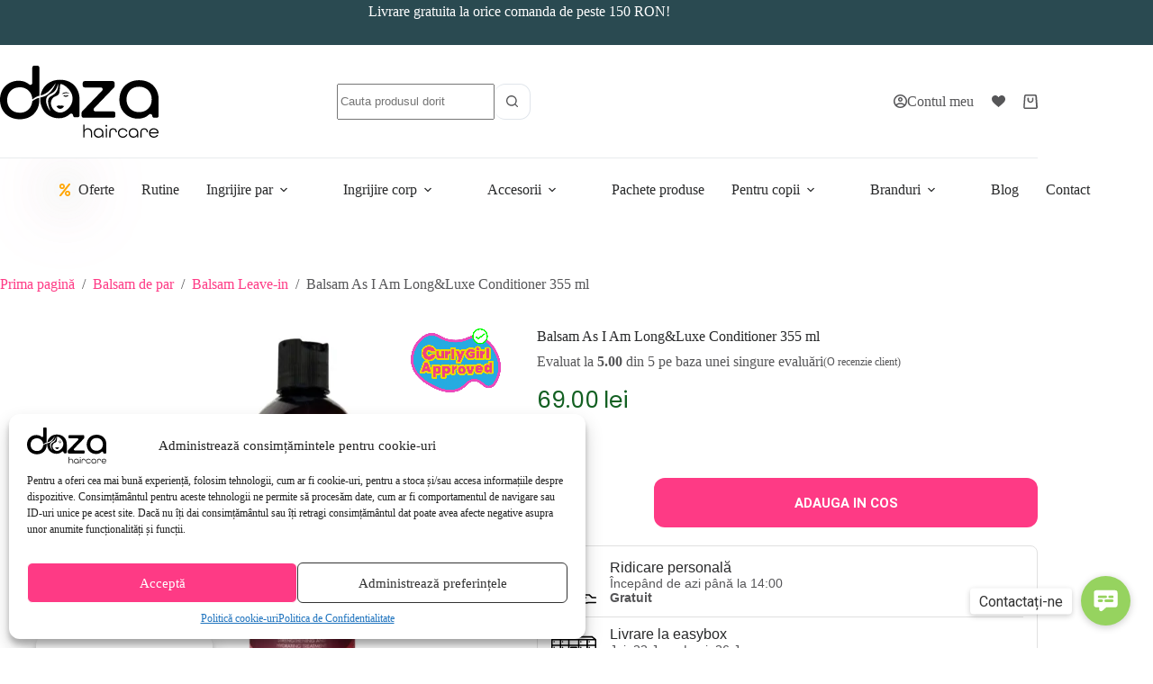

--- FILE ---
content_type: application/javascript; charset=utf-8
request_url: https://searchanise-ef84.kxcdn.com/templates.7v3z1s2q2I.js
body_size: 2938
content:
Searchanise=window.Searchanise||{};Searchanise.templates={Platform:'woocommerce',AutocompleteLayout:'multicolumn_new',AutocompleteStyle:'ITEMS_MULTICOLUMN_LIGHT_NEW',AutocompleteSuggestionCount:5,AutocompleteItemCount:9,AutocompleteSuggestOnSearchBoxEmpty:'Y',AutocompleteShowRecent:'Y',AutocompleteShowMoreLink:'Y',AutocompleteIsMulticolumn:'Y',AutocompleteEmptyFieldHTML:'Start typing for instant search results',AutocompleteTemplate:'<div class="snize-ac-results-content"><div class="snize-results-html" style="cursor:auto;" id="snize-ac-results-html-container"></div><div class="snize-ac-results-columns"><div class="snize-ac-results-column"><ul class="snize-ac-results-list" id="snize-ac-items-container-1"></ul><ul class="snize-ac-results-list" id="snize-ac-items-container-2"></ul><ul class="snize-ac-results-list" id="snize-ac-items-container-3"></ul><ul class="snize-ac-results-list snize-view-all-container"></ul></div><div class="snize-ac-results-column"><ul class="snize-ac-results-multicolumn-list" id="snize-ac-items-container-4"></ul></div></div></div>',AutocompleteMobileTemplate:'<div class="snize-ac-results-content"><div class="snize-mobile-top-panel"><div class="snize-close-button"><button type="button" class="snize-close-button-arrow"></button></div><form action="#" style="margin: 0px"><div class="snize-search"><input id="snize-mobile-search-input" autocomplete="off" class="snize-input-style snize-mobile-input-style"></div><div class="snize-clear-button-container"><button type="button" class="snize-clear-button" style="visibility: hidden"></button></div></form></div><ul class="snize-ac-results-list" id="snize-ac-items-container-1"></ul><ul class="snize-ac-results-list" id="snize-ac-items-container-2"></ul><ul class="snize-ac-results-list" id="snize-ac-items-container-3"></ul><ul id="snize-ac-items-container-4"></ul><div class="snize-results-html" style="cursor:auto;" id="snize-ac-results-html-container"></div><div class="snize-close-area" id="snize-ac-close-area"></div></div>',AutocompleteItem:'<li class="snize-product ${product_classes}" id="snize-ac-product-${product_id}"><a href="${autocomplete_link}" class="snize-item" draggable="false"><div class="snize-thumbnail"><img src="${image_link}" class="snize-item-image ${additional_image_classes}" alt="${autocomplete_image_alt}"></div><span class="snize-title">${title}</span><span class="snize-description">${description}</span>${autocomplete_product_code_html}${autocomplete_product_attribute_html}${autocomplete_prices_html}${reviews_html}<div class="snize-labels-wrapper">${autocomplete_in_stock_status_html}${autocomplete_product_discount_label}${autocomplete_product_tag_label}${autocomplete_product_custom_label}</div></a></li>',AutocompleteMobileItem:'<li class="snize-product ${product_classes}" id="snize-ac-product-${product_id}"><a href="${autocomplete_link}" class="snize-item"><div class="snize-thumbnail"><img src="${image_link}" class="snize-item-image ${additional_image_classes}" alt="${autocomplete_image_alt}"></div><div class="snize-product-info"><span class="snize-title">${title}</span><span class="snize-description">${description}</span>${autocomplete_product_code_html}${autocomplete_product_attribute_html}<div class="snize-ac-prices-container">${autocomplete_prices_html}</div><div class="snize-labels-wrapper">${autocomplete_in_stock_status_html}${autocomplete_product_discount_label}${autocomplete_product_tag_label}${autocomplete_product_custom_label}</div>${reviews_html}</div></a></li>',AutocompleteResultsHTML:'             ',AutocompleteNoResultsHTML:'   Sorry, nothing found for [search_string].   Try some of our bestsellers →.',AutocompleteShowInStockStatus:'Y',LabelAutocompleteSuggestions:'Sugestii populare',LabelAutocompleteCategories:'Categorii',LabelAutocompletePages:'Pagini',LabelAutocompleteProducts:'Produse',LabelAutocompleteMoreProducts:'Vezi toate [count] rezultatele',LabelAutocompleteNothingFound:'Ne pare rau, nu s-a gasit nimic pentru [search_string].',LabelAutocompleteMobileSearchInputPlaceholder:'Cauta in magazinul nostru...',LabelStickySearchboxInputPlaceholder:'Cauta produsul dorit',AutocompleteInStockBackground:'0AAACD',LabelAutocompleteInStock:'In Stoc',LabelAutocompleteOutOfStock:'Indisponibil',LabelAutocompleteFrom:'Din',LabelAutocompleteMore:'Mai mult',LabelAutocompleteNoSearchQuery:'Tastați ceva mai sus pentru a începe căutarea...',LabelAutocompleteNoSuggestionsFound:'Nu au fost găsite sugestii',LabelAutocompleteNoCategoriesFound:'Nu au fost găsite categorii',LabelAutocompleteNoPagesFound:'Nu au fost găsite pagini',LabelAutocompleteTypeForResults:'Începeți să tastați pentru rezultatele căutării',LabelAutocompleteResultsFound:'Se afișează [count] rezultate pentru [search_string]',LabelAutocompleteDidYouMean:'Ați vrut să spuneți: [suggestions]?',LabelAutocompletePopularSuggestions:'Vezi câteva dintre aceste căutări populare: [suggestions]',LabelAutocompleteSeeAllProducts:'Vezi toate produsele',AutocompleteProductDiscountLabelShow:'Y',LabelAutocompleteProductDiscountText:'-[discount]%',ResultsShow:'Y',ResultsStyle:'RESULTS_MODERN',ResultsShowActionButton:'add_to_cart',LabelResultsProductDiscountText:'-[discount]%',LabelResultsSortBy:'Sortează după',LabelResultsSortRelevance:'Relevanță',LabelResultsSortTitleAsc:'Titlu: A-Z',LabelResultsSortTitleDesc:'Titlu: Z-A',LabelResultsSortCreatedDesc:'Dată: de la nou la vechi',LabelResultsSortCreatedAsc:'Dată: de la vechi la nou',LabelResultsSortPriceAsc:'Preț: de la mic la mare',LabelResultsSortPriceDesc:'Preț: de la mare la mic',LabelResultsSortDiscountDesc:'Discount: de la mare la mic',LabelResultsSortRatingAsc:'Rating: de la mic la mare',LabelResultsSortRatingDesc:'Rating: de la mare la mic',LabelResultsSortTotalReviewsAsc:'Recenzii totale: de la mic la mare',LabelResultsSortTotalReviewsDesc:'Recenzii totale: de la mare la mic',LabelResultsBestselling:'Cele mai vândute',LabelResultsNoReviews:'Fără recenzii',ShowBestsellingSorting:'Y',ShowDateCreatedSorting:'Y',LabelResultsTabCategories:'Categorii',LabelResultsTabProducts:'Produse',LabelResultsTabPages:'Pagini',LabelResultsFound:'Afișează [count] rezultate pentru "[search_string]"',LabelResultsFoundWithoutQuery:'Afișează [count] rezultate',LabelResultsNothingFound:'Nu s-a găsit nimic pentru [search_string]',LabelResultsNothingFoundWithoutQuery:'Nu s-a găsit nimic',LabelResultsNothingFoundSeeAllCatalog:'Căutarea ta pentru "[search_string]" nu a returnat niciun rezultat. Vezi [link_catalog_start]alte produse din magazinul nostru[link_catalog_end]',LabelResultsDidYouMean:'Ai vrut să spui: [suggestions]?',LabelResultsFilters:'Filtre',LabelResultsFrom:'De la',LabelResultsInStock:'In Stoc',LabelResultsOutOfStock:'Indisponibil',LabelResultsZeroPriceText:'Contacteaza-ne pentru pret',LabelResultsAddToCart:'Adaugă în coș',LabelResultsViewProduct:'Vezi Produsul',LabelResultsViewCart:'Vezi coș',LabelResultsShowProducts:'Vezi [count] produse',LabelResultsResetFilters:'Reseteaza filtrele',LabelResultsSelectedFilters:'[count] selectate',LabelResultsBucketsShowMore:'Afișează mai mult',LabelResultsInfiniteScrollingLoadMore:'Afișează mai mult',LabelResultsPaginationPreviousPage:'← Anterior',LabelResultsPaginationNextPage:'Următor →',LabelResultsPaginationCurrentPage:'[page] din [total_pages]',RecommendationShowActionButton:'add_to_cart',WeglotSupport:'Y',ReviewsShowRating:'Y',StickySearchboxShow:'N',ColorsCSS:'.snize-ac-results .snize-description { color: #9D9D9D; }div.snize-ac-results.snize-ac-results-mobile .snize-description { color: #9D9D9D; }.snize-ac-results span.snize-discounted-price { color: #C1C1C1; }.snize-ac-results .snize-attribute { color: #9D9D9D; }.snize-ac-results .snize-sku { color: #9D9D9D; }.snize-ac-results.snize-new-design .snize-view-all-link { background-color: #0AAACD; }.snize-ac-results.snize-new-design .snize-nothing-found .snize-popular-suggestions-view-all-products-text { background-color: #0AAACD; }div.snize li.snize-product span.snize-title { color: #0288D1; }div.snize li.snize-category span.snize-title { color: #0288D1; }div.snize li.snize-page span.snize-title { color: #0288D1; }div.snize div.slider-container.snize-theme .back-bar .pointer { background-color: #0288D1; }div.snize ul.snize-product-filters-list li:hover span { color: #0288D1; }div.snize li.snize-no-products-found div.snize-no-products-found-text span a { color: #0288D1; }div.snize .snize-button { background-color: #0288D1; }#snize-modal-product-quick-view .snize-button { background-color: #0288D1; }',CustomCSS:'#snize-search-results-grid-mode li.snize-product .snize-button, div.snize-recommendation-results .snize-button {    border-radius: var(--theme-button-border-radius, 3px);    display: flex !important;    justify-content: center;    align-items: center;    position: static;    margin: auto auto 0 auto !important;    padding: var(--theme-button-padding);    color: var(--theme-button-text-initial-color);    border: var(--theme-button-border);    background-color: var(--theme-button-background-initial-color);    line-height: var(--theme-button-line-height);    letter-spacing: var(--theme-button-letter-spacing);    min-height: var(--theme-button-min-height);    font-size: var(--theme-button-font-size);    font-weight: var(--theme-button-font-weight);    visibility: visible !important;    width: auto !important;    cursor: pointer;    order: 4;    box-sizing: border-box !important;    opacity: 1 !important;}#snize-search-results-grid-mode li.snize-product .snize-button:hover {    color: var(--theme-button-text-hover-color);    border-color: var(--theme-button-border-hover-color);    background-color: var(--theme-button-background-hover-color);    cursor: pointer;}.snize-in-stock {background-color: var(--theme-palette-color-1) !important;font-weight: bold !important;}.snize-labels-wrapper > * {border-radius: 3px !important;font-size: 0.6rem !important;}.snize-ac-results .stars-container:after {color: var(--star-rating-initial-color, #FDA256) !important;}.snize-ac-results .snize-price-list {font-size: 1.125rem !important;color: var(--theme-palette-color-1);}.snize-ac-results .snize-view-all-link {border-radius: var(--theme-button-border-radius, 3px) !important;}#snize-search-results-grid-mode .snize-price-list {font-size: 25px;color: var(--theme-palette-color-1);text-align: center;font-family: auto;}#snize-search-results-grid-mode span.snize-discounted-price {font-size: 25px;}#snize-search-results-grid-mode span.snize-description {display: none;}#snize-search-results-grid-mode li.snize-product span.snize-title, div.snize-recommendation-results span.snize-title {color: initial;max-height: 100% !important;    -webkit-line-clamp: unset !important;text-align: center;font-size: 17px;font-weight: 600;}#snize-search-results-grid-mode li.snize-product span.snize-title:hover, div.snize-recommendation-results span.snize-title:hover {color: var(--theme-link-hover-color);}#snize-search-results-grid-mode li.snize-product, #snize-search-results-grid-mode li.snize-product:hover { border: 0;}#snize-search-results-grid-mode span.snize-overhidden, .snize-recommendation .snize-overhidden { display: flex;flex-direction: column;}div.snize .snize-overhidden .snize-reviews, #snize_results.snize-mobile-design.snize-new-version .snize-reviews {    text-align: center;    height: auto;    margin: 0 0 10px 0;}div.snize .snize-overhidden .snize-reviews .total-reviews, div.snize-recommendation-results .snize-reviews .total-reviews, #snize_results.snize-mobile-design.snize-new-version .snize-reviews .total-reviews {    display: none;}#snize-search-results-grid-mode li.snize-product .snize-view-link, #snize-search-results-grid-mode li.snize-product .snize-item  {    height: 100%;}div.snize-recommendation-results .snize-price-list {    font-size: 25px;color: var(--theme-palette-color-1);text-align: center;font-family: auto;}div.snize-recommendation-results ul {    display: flex;}div.snize-recommendations div.snize-recommendation-results a {    height: 100%;}div.snize-recommendation-results div.snize-item {    height: 100%;    display: flex;    flex-direction: column;}.snize-recommendation .snize-overhidden {    height: 100%;}#snize-ac-items-container-3 {    display: none;}#snize_results.snize-mobile-design.snize-new-version #snize-search-results-grid-mode li.snize-product span.snize-title {    color: initial;max-height: 100% !important;    -webkit-line-clamp: unset !important;text-align: center;font-size: 14px;font-weight: 600;}#snize_results.snize-mobile-design.snize-new-version #snize-search-results-grid-mode .snize-price-list {    font-size: 25px;color: var(--theme-palette-color-1);text-align: center;font-family: auto;}#snize_results.snize-mobile-design.snize-new-version #snize-search-results-grid-mode .snize-price-list .snize-price {    color: inherit;}#snize_results.snize-mobile-design.snize-new-version #snize-search-results-grid-mode li.snize-product {    border: 0 !important;}',RecommendationsLayout:{"search results":["0S9L8H3G7Z1F0C7"]}}

--- FILE ---
content_type: image/svg+xml
request_url: https://dazahaircare.ro/wp-content/uploads/2024/08/return.svg
body_size: 1177
content:
<?xml version="1.0" encoding="UTF-8" standalone="no"?>
<svg xmlns="http://www.w3.org/2000/svg" version="1.0" width="512.000000pt" height="512.000000pt" viewBox="0 0 512.000000 512.000000" preserveAspectRatio="xMidYMid meet">
  <g transform="translate(0.000000,512.000000) scale(0.100000,-0.100000)" fill="#000000" stroke="none">
    <path d="M2395 4910 c-481 -35 -943 -218 -1320 -523 -109 -88 -305 -292 -391 -407 -235 -313 -387 -679 -450 -1080 -25 -159 -25 -500 -1 -660 32 -206 124 -528 164 -572 30 -34 96 -17 113 27 7 19 1 47 -26 122 -86 237 -127 478 -127 743 0 213 17 354 67 554 221 873 963 1527 1866 1641 263 34 617 8 860 -61 366 -106 710 -304 945 -544 l70 -72 -50 6 c-375 44 -435 48 -460 32 -34 -23 -36 -89 -2 -110 14 -10 139 -27 365 -52 l344 -37 23 24 c21 22 26 49 60 368 28 258 34 350 26 367 -18 40 -99 45 -120 6 -5 -9 -21 -131 -37 -269 l-28 -253 -100 98 c-472 458 -1136 699 -1791 652z"></path>
    <path d="M1955 3677 c-319 -155 -613 -297 -653 -315 -40 -19 -79 -44 -88 -57 -12 -19 -14 -119 -12 -733 3 -697 3 -712 23 -731 25 -24 1310 -641 1335 -641 31 0 1313 619 1338 646 l22 25 0 712 c-1 567 -3 715 -14 729 -17 23 -1320 648 -1348 647 -13 0 -284 -128 -603 -282z m854 18 c126 -60 226 -113 223 -116 -4 -4 -256 -126 -560 -272 l-553 -266 -240 117 -241 117 439 210 c241 116 490 236 553 267 63 31 123 56 132 55 9 -1 120 -51 247 -112z m637 -307 c128 -62 230 -115 226 -119 -11 -10 -1096 -531 -1107 -532 -5 0 -117 51 -248 114 l-238 113 158 76 c87 41 336 161 553 267 217 105 401 192 408 192 8 1 119 -50 248 -111z m-1503 -518 l547 -263 0 -613 0 -613 -42 18 c-24 11 -281 134 -573 275 l-530 256 -3 615 -2 616 27 -14 c16 -8 274 -132 576 -277z m1837 -323 l0 -614 -567 -273 c-313 -150 -571 -275 -575 -277 -5 -2 -8 272 -8 610 l0 614 573 276 c314 152 573 276 575 276 1 1 2 -275 2 -612z"></path>
    <path d="M1665 2585 c-31 -30 -32 -65 -2 -92 34 -31 396 -203 428 -203 18 0 35 9 48 26 26 33 26 55 4 82 -19 22 -411 212 -438 212 -9 0 -27 -11 -40 -25z"></path>
    <path d="M4622 3494 c-32 -22 -28 -55 22 -201 86 -253 118 -446 119 -713 0 -289 -48 -550 -148 -806 -302 -769 -994 -1300 -1819 -1395 -130 -15 -473 -6 -591 15 -463 84 -832 269 -1180 591 -84 78 -100 74 200 41 147 -17 216 -21 231 -14 44 21 51 83 11 116 -13 11 -608 82 -686 82 -60 0 -64 -16 -104 -389 -28 -257 -35 -346 -27 -362 24 -43 96 -44 119 -1 6 10 22 130 37 265 l27 246 91 -86 c363 -343 778 -551 1267 -634 179 -30 532 -33 709 -5 506 79 957 304 1304 650 131 131 213 231 312 381 407 618 500 1411 247 2105 -46 125 -83 155 -141 114z"></path>
  </g>
</svg>


--- FILE ---
content_type: application/javascript
request_url: https://dazahaircare.ro/wp-content/cache/debloat/js/44bd79bacb6fbc14fc2c4e08423ebea7.js
body_size: 960
content:
jQuery(document).ready(function($){if(sessionStorage.getItem('newsletter_subscribed')){$('.nws-home-container').html(`
            <div class="newsletter-success-message" style="text-align: center;">
                <h3><i class="fas fa-check-circle"></i> Multumim pentru abonare!</h3>
                <p style="font-size: 18px; color: #333;">Confirmăm abonarea. Vei primi un email de confirmare din partea noastra in cel mai scurt timp.</p>
                <p style="font-size: 18px; color: #333;">De asemenea, vei primi un cupon pentru 5% reducere la urmatoarea ta comanda!</p>
                <p style="font-size: 14px; color: #888;">Verifică și folderul de spam, uneori e-mailurile ajung acolo.</p>
            </div>
      `);return}
$(document).on('submit','#newsletterForm',function(e){e.preventDefault();e.stopPropagation();var email=$('#email').val();var botCheck=$('#bck').val();if(botCheck){return}
const listId='QRSHuz';var $submitButton=$('#newsletterForm button');$submitButton.prop('disabled',!0).text('Se procesează...');fetch('https://a.klaviyo.com/client/subscriptions/?company_id=UeRHBS',{method:'POST',headers:{accept:'application/json','x-klaviyo-onsite':'1','content-type':'application/vnd.api+json',revision:'2024-10-15',},body:JSON.stringify({data:{type:'subscription',attributes:{profile:{data:{type:'profile',attributes:{email:email,},},},custom_source:'Homepage content',},relationships:{list:{data:{type:'list',id:listId,},},},},}),}).then((response)=>{if(!response.ok){throw new Error('Request failed')}
if(response.status===202){sessionStorage.setItem('newsletter_subscribed','true');$('.nws-home-container').html(`
                <div class="newsletter-success-message" style="text-align: center;">
                    <h3><i class="fas fa-check-circle"></i> Multumim pentru abonare!</h3>
                    <p style="font-size: 18px; color: #333;">Confirmăm abonarea. Vei primi un email de confirmare din partea noastra in cel mai scurt timp.</p>
                    <p style="font-size: 18px; color: #333;">De asemenea, vei primi un cupon pentru 5% reducere la urmatoarea ta comanda!</p>
                    <p style="font-size: 14px; color: #888;">Verifică și folderul de spam, uneori e-mailurile ajung acolo.</p>
                </div>
              `)}}).catch((error)=>{console.error('Error:',error);$('.nws-home-container').after('<div id="responseMessage" style="color: #ff0000; margin-top: 10px; text-align: center;">A apărut o eroare. Te rog încearcă mai târziu.</div>');$submitButton.prop('disabled',!1).text('Aboneaza-te')})})})

--- FILE ---
content_type: image/svg+xml
request_url: https://dazahaircare.ro/wp-content/uploads/2024/08/pickup.svg
body_size: 1378
content:
<?xml version="1.0" encoding="UTF-8"?>
<svg xmlns="http://www.w3.org/2000/svg" class="ugb-custom-icon" version="1.0" viewBox="0 0 512.000000 512.000000" preserveAspectRatio="xMidYMid meet" aria-hidden="true" width="32" height="32">
  <g transform="translate(0.000000,512.000000) scale(0.100000,-0.100000)" fill="#000000" stroke="none">
    <path d="M505 4775 l-25 -24 0 -976 0 -975 -205 0 c-161 0 -212 -3 -234 -15 -46 -23 -54 -66 -20 -109 l20 -26 420 0 419 0 0 -325 0 -325 -405 0 c-337 0 -411 -2 -434 -15 -46 -23 -54 -66 -20 -109 l20 -26 473 0 473 0 21 23 c17 18 22 36 22 80 l0 57 70 0 c42 0 268 -33 550 -80 264 -44 491 -80 505 -80 14 0 152 36 306 80 l280 81 258 129 c142 71 261 136 265 145 19 50 -15 168 -57 204 -16 12 -17 74 -17 720 l0 708 -23 21 c-29 27 -67 28 -98 3 l-24 -19 -3 -681 -2 -680 -38 -6 c-96 -16 -141 -32 -262 -91 l-129 -64 -176 0 -176 0 -102 83 -102 82 185 3 c239 3 230 -4 230 167 0 110 -2 126 -25 172 -30 60 -78 100 -143 119 -67 21 -781 20 -820 0 -15 -8 -92 -80 -172 -160 l-145 -146 -65 0 c-64 0 -66 1 -77 30 -6 17 -23 34 -38 40 -14 5 -100 10 -191 10 l-164 0 0 925 0 925 445 0 445 0 0 -287 c0 -312 3 -330 53 -347 22 -8 51 -2 147 29 l120 39 113 -37 c62 -20 121 -37 130 -37 10 0 29 11 42 25 l25 24 0 296 0 295 444 0 445 0 3 -215 c3 -205 4 -215 25 -236 30 -30 80 -30 105 0 16 21 18 46 18 291 l0 269 -26 20 -27 21 -1304 0 -1304 0 -24 -25z m1495 -356 c0 -181 -3 -230 -12 -226 -7 2 -45 15 -84 27 l-70 23 -70 -23 c-38 -13 -75 -25 -81 -28 -10 -3 -13 46 -13 227 l0 231 165 0 165 0 0 -231z m294 -1558 c22 -21 26 -33 26 -83 l0 -58 -245 0 c-160 0 -253 -4 -269 -11 -29 -14 -50 -59 -41 -89 5 -17 335 -291 425 -353 21 -15 54 -17 248 -17 l223 0 77 45 c90 53 209 101 272 109 46 7 90 -7 97 -31 3 -7 -78 -53 -204 -116 -202 -100 -216 -106 -479 -181 l-271 -77 -481 81 c-323 54 -508 80 -562 80 l-80 0 0 205 0 205 98 0 97 0 160 160 160 161 362 -3 361 -3 26 -24z"></path>
    <path d="M843 3750 c-38 -16 -43 -41 -43 -230 0 -179 0 -181 25 -205 l24 -25 509 0 509 0 21 23 c21 22 22 32 22 211 0 185 0 187 -25 211 l-24 25 -498 -1 c-274 0 -508 -4 -520 -9z m917 -225 l0 -85 -405 0 -405 0 0 85 0 85 405 0 405 0 0 -85z"></path>
    <path d="M3505 1501 c-52 -23 -103 -74 -126 -126 -15 -32 -19 -66 -19 -162 0 -157 7 -167 130 -176 25 -2 -7 -4 -70 -5 l-115 -2 -128 65 c-193 97 -316 117 -415 66 -50 -26 -85 -67 -108 -128 -10 -26 -18 -49 -19 -50 0 -1 -32 9 -70 23 -88 32 -179 41 -242 23 -110 -30 -198 -185 -153 -270 6 -11 117 -73 263 -146 l252 -126 294 -84 294 -84 483 80 483 81 405 0 c276 0 413 4 429 11 26 12 47 47 47 78 0 10 -11 30 -25 45 l-24 26 -423 0 -423 0 -472 -79 -471 -79 -269 77 c-257 75 -276 82 -473 181 -113 56 -207 104 -210 107 -3 3 4 11 15 20 46 34 207 -12 365 -107 l68 -40 218 0 217 0 374 166 c399 178 420 191 409 249 -12 62 -25 65 -262 65 l-214 0 0 55 c0 46 4 60 25 80 l24 25 358 0 358 0 145 -146 c80 -80 157 -152 172 -160 34 -18 433 -21 471 -3 49 22 61 86 22 124 -24 25 -25 25 -222 25 l-197 0 -161 160 -161 160 -405 0 c-370 0 -407 -2 -444 -19z m-473 -515 c119 -49 183 -87 166 -97 -7 -5 -49 -9 -93 -9 -78 0 -83 2 -189 57 l-110 56 25 20 c33 26 93 18 201 -27z"></path>
  </g>
</svg>


--- FILE ---
content_type: application/javascript; charset=utf-8
request_url: https://searchanise-ef84.kxcdn.com/preload_data.7v3z1s2q2I.js
body_size: 9710
content:
window.Searchanise.preloadedSuggestions=['as i am','leave in','co wash','shea moisture','pure project','sampon as i am','as i am bond','umberto giannini','masca de par','ulei de par','aș i am sampon','cowash as i am','perie de par','as i am dry&itchy','leave in as i am','par cret','protectie termica','camille rose','long and luxe','gel bucle','activator bucle','co wash as i am','uberliss vopsea nuantatoare','boucleme curl','masca de par as i am','balsam leave','as i am leave in','sampon copii','rosemary as i am','cremă bucle','masca par','curl cream','as i am co-wash','balsam as i am','curly girl','yari green curls','produse păr cret','pure project gel de dus','par gras','anti frizz','pachet as i am','boneta satin','as i am long and luxe','growash as i am','shea moisture sampon','dry & itchy','sampon par cret','spuma par cret','as i am shampoo','cantu kids','mielle rosemary & mint','scalp gras','vopsea nuantatoare','uberliss bond','pure project sampon','curly girl approved','ulei rozmarin','leave in conditioner','ulei par','as i am rosemary','masca yari','crema activatoare bucle','perie par','gel păr cret','aunt jackie\'s','sampon anti mătreața','low porosity','as i am conditioner','perie de par cret','balsam leave in','gel de dus','tratament par','sampon clarifiant','as i am copii','șampon păr gras','as i am rozmarin','kera care','lola cosmetics','boucleme co wash','as i am curly','scrub de par','shea moisture masca','masca hidratanta','as i am dry and itchy','aș i am co wash','vopsea de par','sampon anticadere','as i am leave in conditioner','masca par cret','as i am balsam','masca as i am','activator de bucle','as i am mască de par','boucleme masca','as i am pachet','uberliss nuantatoare','as i am masca','as i am cowash','meda vita','șampon dermatită seboreica','produse par ondulat','șampon yari','live in','spray protecție termica','sampon shea moisture','co wash sampon','balsam copii','leave in par cret','nuantatoare par blond','sampon as i am antimatreata','as i am classic','as i am curl','ulei de rozmarin','curl jelly','balsam fără clatire','c-o wash','boneta de par','apa de rozmarin','as i am dry&itchy scalp','scrub exfoliant de păr','curly hair','long & luxe','sampon as i am dry&itchy scalp','ulei mielle','as i am curling jelly','gel dus','shea moisture curl','caderea parului','as i am gel','rice water','sampon detox','tratament hidratare','perie par cret','sampon scalp gras','protectie termica as i am','not your','sampon hidratant','gel par','fara parabeni','creșterea parului','produse curly-girl-approved','as i am long & luxe','balsam pentru spalare','pentru copii','yari leave in','as i am growash','vopsea temporar','perie scalp','ser tratament','elastic de par','ulei de ricin','crema par cret','masca tratament','sampon pentru copii','cantu activator bucle','madame la presidente','par ondulat','curl gel','go wash','șampon fără sulfați și silicon','as i am itchy','șampon pure project','dry and itchy','spray descurcarea','as i am par cret','as i am dry','as i am sampon antimatreata','balsam par cret','pure project copii','vopsea gel culoare temporara','ylang ylang','gel de par cret','as i am rice water','rosemary oil','as i am long','șampon rozmarin','spumă pentru parul creț','set par cret','apa de orez','balsam par','co wash par cret','sampon uscat','crema de bucle','par vopsit','ceara par','as i am curl cream','vopsea gel','pieptan creț','gro wash','mască hidratantă pentru păr uscat','conditioner as i am','pentru cresterea parului','as i am rice','curl mousse','produse copii','sampon antimatreata','sampon par ondulat','balsam leave-in','shea moisture low porosity','cremă pentru bucle definire','tratament anti cadere','sampon matreata','shea moisture leave in','ulei varfuri cret','sampon long and luxe','madame la','spray as i am','spuma par','castor oil','dry&itchy as i am','fixativ par','aunt jackie','long luxe','masca boucleme','produse de styling','șampon pentru păr gras','masca colorare','curling jelly','sampon volum','sampon pure project daily shampoo','șampon copii par cret','perie pentru scalp','coconut co-wash','accesori par','sampon dry and itchy','as i am balsam fara clatire','masca shea moisture','leav in','as i am sampon par gras','leave in spray','cantu sampon','par blond','șampon mielle','cantu barbati','set șampon și wash','hello kitty','yari sampon','dry itchy','sampon pentru dermatita','shea moisture manuka honey','parfum par','masca colorare par','gel as i am','par deteriorat','sampon cu rozmarin','jamaican black','șampon păr vopsit','gel de păr','ser scalp','balsam shea moisture','as i am gel de bucle','mielle sampon','protecție termică anti frizz','gel curly','shea moisture balsam','grow wash','porozitate scazuta','as i am crema bucle','set as i am','perii de par','masca de par shea moisture','curl activator','mască par as i am','yari green','spray pentru descurcare','boucleme hydrating co wash','spumă de par','probleme scalp','as i am matreata','șampon păr uscat și gros','leave in shea moisture','pute project','as i am mousse','sampon anticadere si crestere','umberto giannini curl cream','sampon cowash','sampon anti cadere','crema pentru bucle','proteina de matase','ulei de par as i am','eco gel','hair oil','exfoliant scalp','gel dus pure project','masca par deteriorat','as i am jamaican','as i am dandruff','as i am mască par','difuzor păr creț','curling cream','ser păr','masca de par hidratanta','masca hidratare','deep conditioner','bucleme masca','șampon co-wash','sampon cantu','sampon pentru cresterea parului','shea moisture coconut','born curly','anticadere par','activare bucle','fir subtire','metoda curly girl','cantu guava','ulei scalp','balsam pentru spalare co-wash as i am','par subtire','ulei as i am','boneta par','long and lux','blueberry bliss','elastice satin','ulei păr cret','curly gel','par cret copii','sampon copii descurcare par','as i am coconut','leave in yari','regenerarea parului','sampon curly','as i am oil','so no','co wash long&luxe','crestere par','as i am sampon long luxe','par uscat','frizz control','ulei de cocos','par drept','pentru par cret','șampon fără sulfati','yari masca','prosop microfibra','balsam leave in curly-girl-approved','leave in conditioner as i am','as i am sampon copii','as i am color','balsam de par','masca de par cret','cantu gel','as i am set','gel de bucle','sampon pentru par cret','apa micelara','masca par hidratanta','as i','ulei pentru varfuri','scalp uscat','aș i an','masca shea moisture intensive','sampon par','umberto giannini grow','sampon pt par cret','tratament keratina','as i am jelly','apa de ulei de ricin','curl cream as i am','protectie solara par','cremă styling','masca uberliss','shea moisture conditioner','anti matreata','tratament par cret','high porosity','masca shea','sampon dermatita','as i am kids','ulei de argan','shea moisture shampoo','șampon as i am dermatita','ulei ricin','masca tratament as i am jamaican black castor oil masque','masca hidratanta par subtire','umberto gianni','sampon cu','pachet as i am dry','as i am șampon cowash','quench leave-in','gel pentru definire boucleme','asi am','as i am rosemary shampoo','camille rose leave in','boneta matase','balsam shea','yari yari','gel de dus ylang','as iam','as i am tratament','uberliss frizz','as i am balsam de spalare','produse pentru copii','hydration elation','hair mask','balsam fara clatire as i am','vopsea par','balsam as i am co wash','detox shampoo','șampon nuantatoare par blond','scalp sensibil','par cret as i am','sampon fara sulfati si parabeni','definire bucle','pachete as i am','as i am restor si repar','pur project','sampon exfoliant scalp','șampon pentru scalp gras','mască păr uscat','argan oil','perie bucle','masca color','dr miracle','curly shampoo','as i a','pieptene de par','as i am sampon par cret','sampon barbati','as ai am','ylang ylang pure','as i am curl clarity shampoo','flora curl','balsam co wash','gel de dus copii','balsam yari','crema definire bucle','as i am leave in descurcare bucle','leave in copii','shampoo as i am','leave in fara clatire','yari balsam','ulei argan','produse par gras','crema activatoare','yari curls','pudra volum','pieptan par cret','sampon co wash','balsam hidratant','as i am curly sampon','umberto giannini gel','spray par','as i am antimatreata','exfoliere scalp','masca unt shea','as i am clasic','mielle babassu','apa rozmarin','produse par ondulat si cret','as i am luxe','sampon regenerare','fixare bucle','red one','ulei de jojoba','as i am crema','vopsea temporară','masca de par colorare','ser boucleme','boucleme proteina','i as am','ulei varfuri','perie pentru păr cret','activator bucle as i am','as i am regenerare','vopsea gel culoare','sampon par uscat','as i am hydration elation','is i am','curl enhancing smoothie','sampon rosemary','sampon detoxifiant','sampon as i am regenerare','co wash classic','șampon par subtire','leave in protectie termica','proteina boucleme','gel pentru definire','scrub par','șampon creșterea parului','thermal wonder','masca pentru par','as i am vopsea','șampon păr blond','dermatita seboreica','accesorii par','cantu bucle','as i am dry&itchy pachet','i am','balsam cantu','as ia m','hidratare par vopsit','curl as i am','for me','șampon anti mătreață a','masca pentru par cret','balsam antimatreata pentru spalare dry & itchy scalp cowash as i am','as i am curling cream','sampon aphogee','șampon bucle','pachet păr cret','as i am shampoo par cret','leave in milk','camille rose conditioner','perie rotunda','dry & itchy scalp care','as i am born curly','co eash','as i am pachete','as i am ulei de par','as i am jamaican black castor oil','ulei cocos','sampon keracare','fără clatire','protectie par','as i am leave-in conditioner','sampon curly girl','ulei de păr cret','as i am restore','balsam co-wash','curly jelly','as i am dry & itchy scalp','balsam bucle','masca reparatoare','shea moisture kids','crema corp','as i am coconut co-wash','as i am ulei','anti cadere','pigment par','spray bucle','masca hidratanta pentru par','design essentials','produse pentru par cret','as i am sampon anticadere','sampon pt copii','marula masca','sampon as i am clasic','pentru par','șampon păr creț copii','masca mielle','apa spray','șampon pentru parul creț','sampon pt scalp gras','vârfuri despicate','cadere par','spray pentru stralucire','păr cret curl approved','leave in as i am classic','ulei de batana','crema fata','gel bucle as i am','sampon growash','heat protecting','unt de par','masca co wash','shea butter','yari green curl','camille rose sampon','leave in as i am fara clatire','detox scalp','leave in cantu','balsam leave in aș i am','vopsea nuantatoare de par reparatoare uberliss','mielle masca','as i am spray','sampon par gras as i am','as i am balsam leave in','cowash as i am growash','fara parfum','pachet as i am long & luxe crestere','miele rozmarin','mască păr creț hidratanta','shea moisture castor','crema pentru bucle as i am','as i am rosemary oil','ulei cu rozmarin','masca yary','yari fruity curls','balsam pentru copii','crema as i am','shea moisture manuka honey & mafura oil','sampon exfoliant','ylang ylang body wash','rosemary water','balsam spalare','proteina par','giannini umberto','mască hidratare intensa','liv in','produse pentru crestere','gel de','perie de par pentru descurcarea','co wash scalp gras','boucleme gel bucle','sampon yary','sampon par deteriorat','curl la la','șampon pentru matreata','masca restructureaza','șampon par rar și ondulat','sampon anti frizz','yari masca de par','yari gel','is i am sampon','mască păr blond','cantu shea butter','șampon pentru volum','boucleme ser','sampon pentru par vopsit','curl color','apa de mare','uscător de par','masca de par yari','sampon micelar','cantu curl','par decolorat','shea moisture manuka','cantu for kids','leave in keracare','leave in cu protectie termica','as i am pentru copii','black castor','set produse','as i am copper','îngrijire par vopsit','batana oil','masca de par boucleme','aphogee balsam','asiam classic','li vin','leave-in pentru păr ondulat','bond sustainer','hair gel','scalp cleanser','as i am sampon classic','cantu par cret','produse par subtire','sampon iari','ulei de rozmarin as i am','sampon pentru cadere','shea moisture raw shea butter','as i am hidratare','cantu avocado','gel de duș pure project','sampon scalp uscat','masca coloranti','pachet as i am dry & itchy','curls blueberry','leav in as i am','gel pentru bucle','pentru psoriazis','șampon boucleme','as i am restabilirea','parfum pentru par','masca tratament as i am','sampon shea','masca par vegan','sampon shea moisture pentru scalp','gel curl','as i am dry&itchy co was','as i am curling','aa i am','cantu shea butter leave-in conditioning repair cream','produse styling','daza haircare','apa orez','gel pentru styling','gel pentru par cret','sapun solid','bond repair','shampoo shea moisture','spray rozmarin','spray leave in','balsam copii păr cret','sampon bebelusi','mousse curly','spray păr cret','mielle pomegranate','as i am crestere','gel cantu','copii as i am','as i am mask','ulei creștere par','as i am par gras','balsam de spalare','gel par ondulat','as long as i am','sampon hidratare','cantu curly','mască fără silicon','as i am long&luxe','masca par fin','sea moss','pentru par blond','cantu leave in','as i am probleme scalp','shea moisture manuka honey & yogurt','umberto giannini sampon','sampon cadere par','gel de dus cu rozmarin','șampon as i am cret','gel de dus pure project ylang','scrub pt par','spray termic','as i am curl color','pentru scalp','protectie termica cu leave in','pachet as i am long si luxe','spuma bucle','coconut and hibiscus','aunt jackie butter','șampon crestere','mască cantu','balsam pentru spalare as i am coconut co-wash cleansing conditioner 454g','co wash copii','gel bucle yari','boucleme ulei','masca anticadere','spuma volum','spuma styling','shea moisture jamaican','crema pentru amplificarea buclelor','sare de mare','balsam antimatreata','vopsea as i am','moroccan oil','sampon par subtire fragil','leave in curl','curly cream','apa micelara par','spray protectie','crema de par','sampon dry','cremă păr','as i am repair','the mane','gel boucleme','crema de fata','boucleme sampon','shea moisture coconut&hibiscus','boucleme crema bucle','as i am balsam spalare','boucleme protein booster','curl maker','balsam rozmarin','elastic de păr din satin','sampon clarifiant par cret','leave in shea','co wash dry and itchy','produse pt par cret','ling and lux','caderea excesiva','tonic pentru scalp','pudra par','co wash clasic','perie par cret descurcare','șampon pentru păr ondulat','smoothing gel as i am','cantu masca','heat protector','cantu curl activator','as i am clarifiant','balsam de buze','fixativ par cret','dr miracle detox shampoo','masca pentru hidratare leave-in','balsam curly-girl-approved','de par','max repair','sampon pentru dermatita seboreica','sampon as i am dry&itchy scalp care shampoo 355ml','sampon scalp sensibil','bucle copii','balsam intens hidratant as i am classic hydration elation 227g','shea moisture mask','shea kids','culoare temporara','gel definire','spray descurcarea parului copiii','as i am conditioner classic','ulei de par kera care','perie par ondulat','co wash pachet','masca de par rosu','scrub corp','balsam fara clatire boucleme','leave in bucle','as i am bucle','masca scalp','protecție solara','co wash sampon si masca clasic','șampon copiii','in uberliss','șampon antimătreață aș i am','spray descurcarea parului','camil rose','sampon yari green','sampon curatare','balsam pentru','curl sampon','protectie termic','hair argan','as i am activator bucle','as i am masca de parului','sampon și balsam','boucleme hydrating','go wash sampon','pachet sampon si co ash','spray descurcare','curly hair as i am','boneta de par din satin','sampon as i am rosemary','ulei anti frizz','elixir pentru regenerarea','aphogee par cret','sampon par fin','co wash as i am luxe','șampon as i am long','leave-in conditioner','boucleme curl cleanser','șampon nuantato','elastic din satin','perie de par mistret','ceara de par','co wash bucleme','șampon pentru căderea parului','as i am spuma','as i am curly gel','sampon as i am long and luxe','sampon pentru par uscat','cantu copii','masca cu proteina','balsam fara','masca fara clatire','scalp care','perie masaj scalp','as i am water','gel styling','leave-in par cret','red flame','crema pt par cret','shea moisture coconut & hibiscus curl & shine shampoo','pat cret','as i am vopsea temporara','sampon rozmarin as i am','co wash pentru creșterea parului','păr creț produse','sampon mancarime scalp','împotriva ruperi parului','sampon camille rose','boucleme curl defining gel','pastă de dinti','co was','vopsea nuantatoare de par','masca hidratanta par cret','yari activator bucle','shea moisture curly','ulei pentru creșterea parului','elastic par','par frizz','scalp serum','exfoliant de păr','camille rose gel','curl clarity','burete corp','sampon pt matreata','milk sheamoisture','ulei de varfuri','produse par cret vopsit','restore as i am','masca aunt jackie','as i am gama i am dry itchy','as i am shampo','as i am cret','luciu de buze','sampon si balsam par copii','crema activatoare de bucle as i am','fara silicon','shampoo as i am copii','gel duș ylang','spray uberliss','boneta de matase','yari rosemary','copii par cret','aș i am styling','mască intens hidratanta','as i am scalp','sampon co was','șampon fara parfum','dry shampoo','curling gel','gel yari','long and','shea moisture african black soap','boneta din satin','pre poo','co wash păr gras','balsam as i am castor oil','păr fin','sampon as i','leave in as i am curly','ulei de','pachete păr creț','mască păr vopsit','balsam de par as i am','spray pentru descurcare copii','spuma par curly girl approved','ulei de par tratament','masca hidratanta scalp gras','masca de hidratare','pieptene de parul','c-o eash','ulei pentru par','mielle rosemary','for me 117','balsam scalp','tratament argan','pentru par vopsit','balsam leav in','shea moisture frizz','produse pentru ten','co wash dermatita','gel dus copii','masca par as i am rozmarin','porozitate ridicata','gel definire bucle','co wash pt par gras','shea moisture leave-in','cantu balsam','balsam jamaican','leave in molecular','sampon probleme scalp','shea moisture curl enhancing smoothie','shea moistur','shea moisture black castor oil','spray hidratare','as i am moisture','lave in','restore and','balsam buze','cowash 454g','leave in par subțire','cantu gel par cret','ulei bucle','as i am dry & itchy','eden bodyworks','as i am naturally','păr gri','as i am coconut cowash','pachet co wash','curl defining','shea moisture oil','detangling brush','as i am dry itchy','masca copii','black castor oil','tgin rose water','shea leave in','sampon de a','mască păr subtire','tratament par deteriorat','growash sampon','co wash as i am dry','long&luxe as i am','masca de par was','curly conditioner','sampon cu ulei de batana','produse par cret luxe','as a am','sampon și balsam pentru copii','masca pt scalp','sampon pentru regenerare','fara clatire conditioner','produse par pentru densitate','șampon clarifiant as i am','mască se par','flora and curl','leave in camille rose','par cret yari','castor shea','ulei de corp','as i am dry and itchy sampon','masca par yari','as i am cowash long&luxe','cowash boucleme','as i am curl jelly','masca pentru fir subțire','bonete din satin','curl refresh','as i am leave','sampon fara sulf','shea n','exfoliant păr','boucleme ser tratament','yari shampoo','argan leave-in','sampon cowash as i am','co wash long and luxe','mielle shampoo','as i am clarity','as i am albastru','ulei yari','edge control','sampon cu proteine','boucleme spuma','jamaican black castor oil','ulei par cret copii','fără ftalati','as i am anticadere','cantu leave-in','ser pentru par','yari fruity','sampon i am','as i am leave in classic','șampon cu protecție termica','sampon as i am curly','spray anti frizz','as i am pachete par cret','masca unt','descalcire par','leave in par drept','balsam par deteriorat','scalp iritat','pentru bucle','as i am crema activatoare bucle','cantu sampon par cret','sampon detoxifiante','co wash rosemary','sampon scalp gras cu mancarimi','masca cu','masca cu rozmarin','masca jamaican','co wash coconut','leave in keratin','shea sampon','șampon par drept','not your s','as i am shampoo and conditioner','mi hair','vopsea copii','tratament hidratare par cret','as i am sampon cu rozmarin','masca curly-girl-approved','leave in par ondulat','spray revitalizarea','produse pentru păr fin subtire','piepten par cret','as i am leave par ondulat','ulei jojoba','am i am','ulei rosemary','masca de par uberliss','balsam intens hidratant','balsam par blond','apa de orez as i am','balsam keracare','gel pentru definirea buclelor','asiam cowash','as i am shampoo itchy','cowash scalp gras','co wash masca','co wash par gras sampon','as i am scalp gras','peri de par','boucleme leave in','spray fixativ','yari curl','curls blueberry bliss','apa cu rozmarin','gel culoare','burete de baie','balsam tgin','shea moisture par cret','ulei cu rozmarin si menta','masca de par reparatoare','ideal par','as i am cream','pachet shea moisture','masca par gras','aphogee 2-step','as i am apa','descurcarea parului','produse par cret copii','ulei de par mielle','raw shea butter','ser tratament boucleme','activatoare bucle','shea moisture leave in conditioner','tratament proteina','gel dezinfectant','bouclème curl cream','șampon fără parabeni','scalp gras sampon','șampon curl','shea moisture smoothie','nuantatoare par','mielle leave-in','unt de shea','butter cream','gel styling boucleme seal','masca bucle','șampon pentru','leave-in sau','balsam si sampon par ondulat','shea moisture copii','ulei de argan pentru par','sampon solid','leave in mielle','șampon sebum','sampon copi','masca par copii','ulei hidratare','balsam fără clătire păr cret','ser pt par','metoda curly','balsam hidratare','ulei frizz','ser cu proteine','as i am co-wash dry','sampon as','mielle oil','dr miracles','manusa exfolianta','piaptan par cret','apa spray as i am rosemary','par cret sampon','326 for me','shea moisture masque manuka','as i am black castor oil','sampon hidratare par','as i am bond masca','sens us','n a','produse scalp sensibil','produse scalp','stimuleaza cresterea parului','sampon hidrate','gel rosu','balsam aunt jackie copii','curly kids','tratament pt stralucire','as ia am','as i am co was','as i am curly cream','ceară styling','protein mask','shampoo curl','masca bucleme','gel as i am curl','șampon asiam rosemary','sampon pt cadere parului','pulverizator de apa','camille rose curl maker','curls gel','perie beter','co wash scalp sensibil','set copii','sapun lichid','leave in anti frizz','as i am co wash balsam','leave in hidratant','crema de bucle as i am','pure project gel dus','balsam par ondulat','co wash boucleme','cantu care','bentita de par','spuma as i am','co wash set','par porozitate scăzută','unt de corp','shampoo par gras','fixativ boucleme','co-wash par cret','presidente anti-cadere','kids par cret','shea moisture crema','balsam cantu copii','sampon ondulat','masca stralucire','as i am smoothing','șampon pentru hidratare','samponul de dus','conditioner shea moisture','set aș i am long and li e','as i am curly jelly','sampon jamaican','masca sampon','pachet pat creț','curl spray','apa spray cu orez negru','as i am gel par','pudră de volum','sampon vopsit','thermal protector','masca cowash','mască cu keratina','șampon pt păr gras','balsam păr cret fără clătire','boneta de satin','growash balsam','sampon as i am dry','sampon par cret cantu','co wash curly hair','masca fara parabeni','ad i am','extensii par','strengthening shampoo','mielle ulei','măști de par','mască de fata','as i am castor','ser varfuri','balsam aunt jackie','sampon cantu copii','spray pentru revitalizarea','mască de hidratantă','anticadere as i am','shea coconut','sampon cantu kids','curl enhancing','co wash blue','sampon cu sulfati','long lux','shea moisture mască păr cret','protecție termică cantu','spray pentru descurcare pentru copii','balsam repair','spuma boucleme','the leave-in','curl balsam','sampon si masca hidratare','balsam conditioner','yari batana','curatare scalp','leave un par cret','ca wash','spuma de par cret','virgin coconut oil','șampon copii par','perie descurcare','as i am smoothing gel','șampon pt par deteriorat','pentru căderea parului','scalp is cat','a i am','leave in balsam fara clatire','ulei batana','sampon as i am pachete','s i am','curly spuma','cantu curl cream','balsam pentru par creț','as i am classic leave in conditioner','aunt jackies','șampon pentru păr fin','sampon copiii as i am','umberto giannini leave in','gro wash as i am','sampon pt cadere','perie masaj','as o am','sampon par uscat fir subtire','par alb','tratament scalp','as i am castor oil','regenerare părului','sampon par cret as i am','sampon as i am classic','masca neagra','co wash dry','ulei stralucire par','shea moisture curl & shine shampoo','cowash copii','sampon as i am dry&itchy','sampon pachet','lotiune pentru parul','balsam dry&itchy','gel fixare bucle','crema activatoare buclele','as inam','hidratarea parului','sampon co wash pentru par','sampon cadere','as i am long and luxe growash','pure project ylang ylang','bucleme ser','masca uberliss bond','elastic satin','ser crestere','sampon pure','masca de par mielle','par poros','as i am sampon clarifiant','leave in frizz','leave in conditioner par cret','lapte pentru','shea moisture ulei','ceara red one','ser pentru scalp','balsam boucleme curl','ulei de amla','pachet yari','as i am conditioner leave in','aloe vera','cremă de corp','produse anticadere','gel de dus exfoliant','spray fixare','as i am long si luxe','șampon miele','șampon anti','as i sm','hair growth','perie bambus','activator bucle yari','as i am dr','perie par mistret','ser de par','daily shampoo','asiam sampon','tratament nuantatoare','leave in ondulat','shea moisture high porosity','leavein conditioner','perna satin','shea and moisture','as i am setul','pentru scalp gras','as i am par ondulat','keracare curlessence','mască pt par','de bucle','balsam quench','șampon căderea parului','sampon foarte hidratant','masca pot par hidratare','produse pentru densitate par','shea moisture amla oil bond repair','rozmarin sampon','bucle activator','as i am long and luxe crestere','yari anticadere','perie lemn','as i am ulei par','par dermatita','yari bucle','șampon păr normal cret','șampon par vopsit și gras','sampon curly hair','masca proteine','spray de par','mască cu argan','moisture shea','apa hidratanta cu cocos','balsam da sa','umberto giannini curl','sampon cu cocos','balsam pure project','sampon pentru copiii','cremă bucle aș i am','perii pentru păr cret','as i am sampon si cowash','leave in conditioner curly','as i am clarity shampoo','cantu spray','par fragil care se rupe','cantu spuma','red one ceara','ulei ricin par','tratament regenerare','ulei de păr rupere','balsam par copii','boucleme balsam','spray protectie termica keracare thermal wonder 6 in 1 thermal protector 120ml','leave in curly hair','balsam long&luxe','anti sebum','pachet hidratare','cantu protective styles','sampon gri','smoothing gel','ser mielle','lotiune pentru corp','sampon pentru par cret copil','ulei de cocos hidratant','parfum de par','spray cu sare','yari green curls gel yari','rosemary shampoo','perie corp','shea moisture jamaican oil','shea masca','co wash matreata','balsam par gras','par cret ondulat','șampon cret','vopsea nuantatoare de par reparatoare uberliss bond sustainer','pachet par ondulat','sampon long lux','sampon zilnic','șampon de copii','balsam fara clatire copii','balsam de par copii','pachet as i am dry&itchy','cantu ulei','gel de dus pure','pure care','ulei barba','as i am rose','masca de par yari green','hidratare par uscat','perie de par din par de','crema boucleme','sampon colorant','masca bond','manuka honey','shea moisture intensive','crema pentru','balsam curly','shea moisture coconut șampon','as i am jamaican castor oil','naturally smoothing gel','as i am leave-in','co wash par vopsit','sampon hidratant par vopsit','as i am blue','gel pentru definire as i am curling jelly coil and curl definer 227g','hidratare par','mască păr cantu','scalp ulei','shea moisture in','cremă bucle copii','as i m','aș i as','shaqa shah','co wash shampoo','sampon si balsam pentru hidratare par','take care','long luxe co wash','uberliss bond sustainer','protectia termica','boneta par cret','as i am sampon rozmarin','leave-in conditioner balsam fără clatire','produse par pachete','as i am dandruff shampoo','cantu cremă bucle','pentru crestere','cowash sampon','leave in boucleme','balsam leave in shea moisture','masca fata','sampon parului','crema definire','cantu men','fresh feel','balsam cu ulei de rozmarin','shampoo copii','pt copii','rosemary mint','black soap','masca rozmarin','șampon curl cla','par anticadere','green detox','mască hidratantă păr fin','as im copii','as i am bond set','ulei pt par si scalp','as i am leave in păr creț','de par volum','balsam spalare par cret','șampon păr moale','as i am par cret masca','uleiuri de par','as in am','as i am color temporara','roz marin','yari sampon si masca','ulei corp','sampon si gel de dus pentru copii si bebelusi as i am naturally born curly aloe shampoo & wash 237ml','masca păr moisture','bucleme proteine','apa de cocos','co wash pentru scalp gras','spray yari','bond as i am','ulei de cafea','leave in balsam par cret','mielle pomegranate & honey','pt par creț','masca volum','balsam as i am long&luxe','mască de păr ondulat','yari naturals','gama oi','arbore de ceai','sampon par vopsit si cret','and i am jamaica black castor','yari gel dus','aș am','pentru cresterea parului barbati','produse ingrijire par cret','peri par','pachet as i am hidratare','produse styling par cret','jojoba oil','as i am serum','agadir sampon','shea moisture sampon hidratare','jelly curl','yari gel bucle','șampon bărbați fără sulfati','co-wash sampon','anti rupere','co-wash as i am','placa de par','sampon as i am copii','shea moisture leave','masca yari deep','volum par','balsam descurcare','shea moisture sampon curl','ulei par copii','șampon sulfați','gel in curly-girl-approved','spumă pentru buclelor','shea moi','șampon pt scal gras','ser par cret','șampon si balsam copii par cret','hair spray','anti dandruff','masca par drept','ulei de par anticadere','as i am classic sampon','so much moisture','par gras sampon','șampon curl clarity','ser proteine','gel de bucle as i am','leave în par frizzy','bucle crema','as i rosemary','uberliss blond','bucle as i am','shampo yari','periuta de dinti','cantu curl activator cream','anti termic','moisture milk','sampon co wash as i am','ser anticadere','camille rose coconut','yari masc','scrub de fata','as i am detangler','shea moisture masque','balsam pentru spalare co-wash as i am long&luxe growash 454 ml','banana butter','îndreptarea părului','șampon reparator','gel de duș pure ylang ylang body','perie par ud','uberliss nuantatoare blond','masca de par copii','crema activator','co wash ulei','ulei pt par creț','produse copii păr cret','colorare par','șampoane par','cantu protectie','balsam itchy','balsam par cret copii','green curls','masca pt par cret','sampon as i m long and luxe','as i am scalp care','curling jelly as i am','pentru scal gras','as im','șampon aș i am păr creț','perie definire bucle','perii par pentru descurcarea lor','uberliss cu tratament','ulei varfuri despicate','tratament keratina par','ser par anticadere','fragrance free','shea moisture cocos','cowash pentru scalpul sensibil','crema de maini','gel de in','platinum jasmine','par cret vopsit','păr fragil','dandruff cowash','sampon as i am jamaican black castor oil shampoo 355ml','set par','apa par','gel natural','cantu protectie termica','perie creț','masca creț','mască hidratantă as i am','masca par shea','masca leave in','a si am','as i am long luxe','sampon as i am cu','dry itchy scalp care','as i im','ulei natural de corp','ulei de ricin cu vitamina a','ulei par hidratant','sampon toate tipurile de par','sampon scalp normal par gras','kit keratina','șampon pt păr vopsit','difuzor păr','petit jolie','curl yari','caderea copii','masca par ondulat','șampon și tratament pentru par','masca de par cantu','masca hidratanta pentru par cret','as i am gel pentru definire','leave in termic','lotiune hidratanta as i am so much moisture hydrating lotion 237ml','not your curl','mască hidratantă păr uscat','spuma curly','umberto gianni cret','sampon si masca','produse pentru păr și rar','pentru densitate','dermatita par cret','gel pt copii','kids balsam','șampon hidratare cret','wash pentru creșterea parului','perie de par pentru par ud','hair concept','dry and itch','leave in par cret as i am','kit par cret','spray copii','sampon cantu cret','leave in as i am itchy','masca par as','sampon aphogee shampoo for damaged hair','protectie uv','cantu conditioner','masca par deteriorat cret','pachet as i am dry & itchy probleme scalp','sampon umberto','masca fara sulfati si parabeni','crema par ondulat','as i am curly conditioner','scalp gras as i am','pachet dry','shea moisture hibiscus','casca de par','perie pentru bucle','gel de par as am','șampon roz','pure project balsam par','perie pentru descurcarea parului','pure project crema','sampon impotriva matreti','volum par cret','crema par curly-girl-approved','balsam fără clătire shea moisture','produse cu rozmarin','co wash hidratant','leave in cret','par creț masca','sampon itchy','as i am lux','masca curly','gel mielle','balsam leave in pentru descurcarea buclelor','pentru fire despicate','shea păr uscat','ulei de rosemary','coconut oil','ulei miele','sampon camille','as i am rosemary mousse','sampon anticadere as i am','sampon pure project copii','boucleme masca și ser','curl magic','as am shampoo','pentru păr gras','yari sampon par cret','leave in hidratare','par descurcat','ser hidratare','shampoo curly','amplificarea buclelor','gel fixare','itchy scalp','scrub de','uberliss rosu','spray frizz','keratina mască de păr','tonic par','perie styling','balsam pentru bucle','as i am co','pentru volum','as i am leave in kids','sampon fara sulfat','co wash sampon pachet','gel styling as i am','lapte hidratare','co-wash boucleme hydrating','crema de par as i am','șampon uz zilnic','masca de stralucire','sampon restore as i am','gel de lus','perie copii','gel curling','ulei pentru părul cret','masca iari','spuma yari','crema activatoare de bucle','shea moist','as i am co-wash classic','curl jelly care','balsam volum','boucleme hydrating hair cleanser','sampon ling si luxe','camille rose deep conditioner','balsam cowash','co wash curl','șampon si tratament par cret','camille rose coconut water','as ai am luxe','curl creme','gel buclele','as i am ricin','spray cu rozmarin','pure project gel de dus ylang ylang','co wash antimatreata','ulei de barba','balsam cu hidratare intensa','curls balsam','ulei de par miele','jamaican black castor','as i am pomegranate','spuma leave-in','i as i am','masaj scalp','shea moisture mousse','masca as i am jamaican','cremă pentru definirea buclelor','cremă bucle yari','ulei de păr cu','as i am gama','naturale curly','boucleme intense moisture treatment','par roșu','leave in spuma','ser creșterea parului','cremă umberto giannini','ulei leave','volume boost','as i am cu rozmarin','cantu natural','ulei de par copii','mască parului','tratament matreata','coco water','uberliss rosie','boucleme super hold styler','apa ulei de ricin','curl kit','par vopsit leave in','mielle leave in','all day frizz','sampon as i am scalp gras','keracare sampon','produse pentru fata','păr frizzy','leave in curly','as i am pentru par gras','sampon netezire','i am as i am','as i am apa de orez','activarea buclelor','green tea','boucleme sampon clarifiant','si regenerare','pachet dry and itchy','dermatita copii','for curly hair','par reparatoare','tratament par vopsit','shea moisture 100% virgin','baby hair','mască tratament păr aș am','leave in long and luxe','ulei de rozmarin mielle','sampon pentru par cret copilului','2-in-1 leave-in','uscator de par cret','boucleme curl conditioner','pure project shampoo','as i am căderea parului','sampon rice','cantu ulei de par','burete baie','sampon mov','as i am leav in','masca nu','spumă parul creț','aș i am mască hidratare bond','as i am vopsea gel','protecție termică leave in','crema par curly girl approved','par des','boucleme curls','sampon lola','lola cosmetics danos vorazes','curly girl approved pachet','gel par fixare puternica','anti cadere copii','șampon umberto giannini păr','gel păr cret curl approved','ulei par umberto','keracare leave in','balsam fara clatire leave in','shea moisture honey manuka','shea moisture african','shea moisture and','șampon păr creț curly','anticadere copii','balsam leave in tgin','yari mask','as i am lotiune','netezire par','set sampon si balsam','anti frizz umberto','as i am long & luxe par cret','șampon și balsam set','tratament par uscat','flamingo pink','tratament alopecie','șampon antimătreață pentru','ser par cresterea','balsam in','balsam go wash','sampon tratament pentru idratare','sampon si masca pentru hydrate','jamaican sampon','sampon par normal','crema fata si corp','activator de bucle as i am','shea moisture miracle','hair growth oil','naturally born','umberto giannini spuma','șampon pentru scalp','spray regenerare','as a i','asa i am','produse mielle','masca par cret conditioner','leave-in conditioner fără clatire','gel definire as i am','violet formula','setul contine','in as i am curly','sampon as i am luxe','natural shampoo','gel albastru','hair conditioner','cantu balsam leave-in','as i am buclelor','balsam leave-in as','sticla pulverizator','pt crestere','sampon as i am long & luxe','boucleme scalp gras','gel de fixare bucle','as i am leave conditioner','carlig pentru','power greens','accesorii de par','cantu shea butter leave in','gel as i am curly','sampon pure project shampoo','yari spuma','mască keratină'];

--- FILE ---
content_type: image/svg+xml
request_url: https://dazahaircare.ro/wp-content/uploads/2025/01/Horizontal_LogoDaza_Transparent_Black.svg
body_size: 5030
content:
<?xml version="1.0" encoding="UTF-8"?>
<svg xmlns="http://www.w3.org/2000/svg" width="967" height="440" viewBox="0 0 967 440" fill="none">
  <g clip-path="url(#clip0_1049_1644)">
    <path d="M239.464 195.875C237.691 196.285 235.917 196.831 234.007 197.378C230.868 198.335 227.866 199.292 225.138 200.385C223.5 201.069 221.726 201.752 220.089 202.572C219.953 202.572 219.816 202.709 219.68 202.846C218.725 203.256 217.769 203.666 216.814 204.212C216.541 204.212 216.268 204.486 215.996 204.623C214.631 205.306 213.267 205.989 211.629 206.946C211.22 207.22 209.719 208.04 207.672 209.27C205.489 210.637 203.852 211.73 203.442 212.14C201.942 213.234 200.031 214.601 197.985 216.241C197.439 216.651 196.893 217.198 196.347 217.608C196.074 223.076 194.028 249.046 172.333 268.729C152.138 287.046 128.397 287.456 120.346 287.456C74.2272 287.456 43.5266 254.924 43.5266 209.68C43.5266 164.436 74.2272 131.904 120.346 131.904C127.987 131.904 151.866 132.314 172.333 150.631C196.62 172.364 197.029 202.572 197.029 207.63C198.94 205.716 200.714 204.213 202.078 202.982C203.442 201.752 206.171 199.702 209.719 197.241C211.766 195.875 213.403 194.781 214.768 194.098C216.678 193.004 219.407 191.364 222.954 189.724C223.227 189.724 223.91 189.313 224.728 188.903C229.231 186.99 232.506 185.76 233.324 185.623C234.416 185.213 235.508 184.939 236.326 184.666C237.691 184.256 238.919 183.846 239.737 183.709V11.4818C239.737 5.19416 234.552 0 228.276 0H208.218C201.942 0 196.757 5.19416 196.757 11.4818V105.387C196.757 115.092 185.431 120.559 178.063 114.272C161.28 99.7825 138.767 91.8546 113.66 91.8546C55.1246 91.8546 0 133.955 0 208.176C0 278.298 49.6667 327.232 120.619 327.232C155.959 327.232 186.25 315.067 207.399 293.333C240.829 259.025 239.737 215.558 239.328 207.766C239.328 203.802 239.328 199.838 239.328 195.875" fill="black"></path>
    <path d="M365.955 85.9765C356.13 85.9765 310.284 85.9765 276.445 122.062C255.569 144.479 249.429 169.767 247.382 181.385C249.019 180.975 250.384 180.565 251.203 180.428C253.795 179.745 254.614 179.608 255.978 179.198C255.978 179.198 257.343 178.788 258.98 178.241C265.257 176.191 271.67 172.91 271.67 172.91C274.944 171.27 278.765 169.22 282.858 166.349C285.997 164.162 289.408 161.702 292.955 158.968C296.23 156.371 299.096 153.774 301.688 151.314C304.144 148.99 306.6 146.529 309.056 143.932C312.058 140.789 314.923 137.781 317.516 134.774C321.2 130.264 325.02 125.753 328.705 121.242L340.439 106.343C339.893 107.71 339.347 108.94 338.802 110.307C336.891 114.818 334.981 119.055 332.934 123.019C328.295 132.314 323.656 139.558 319.699 145.026C314.65 152.134 310.284 157.054 308.783 158.695C306.737 161.018 303.462 164.709 298.823 168.81C294.456 172.637 286.406 179.881 274.126 185.622C268.531 188.219 263.892 189.723 261.027 190.543C255.023 192.457 249.702 193.55 245.472 194.234C245.472 195.464 245.335 196.968 245.199 198.744C245.199 198.744 245.062 202.025 245.062 205.306C245.062 249.456 270.169 280.484 270.169 280.484C291.727 306.865 324.475 321.217 358.45 321.217C384.921 321.217 408.662 312.606 425.855 295.657C433.086 288.549 445.23 293.743 445.23 303.858C445.23 310.146 450.415 315.34 456.692 315.34H473.065C479.342 315.34 484.527 310.146 484.527 303.858V205.306C484.527 133.817 435.679 85.8398 365.682 85.8398M298.413 265.995C297.458 264.492 296.23 262.441 295.002 260.254C292.819 256.427 291.182 253.01 289.954 250.276C288.043 246.175 286.815 243.032 286.542 242.211C284.905 237.974 283.95 234.83 283.813 234.01C283.404 232.78 283.268 231.823 282.995 231.003C282.585 229.499 282.313 227.996 281.903 226.492C281.357 223.622 280.948 221.025 280.812 219.111C280.675 216.924 280.402 213.644 280.812 209.269C281.085 205.989 281.63 203.529 281.903 202.435C282.449 199.975 283.131 198.198 283.268 197.788C283.813 196.147 284.496 194.917 284.905 193.824C285.587 192.593 286.27 191.227 287.088 189.86C287.634 189.04 288.18 188.219 288.726 187.399C290.09 185.622 292.41 183.025 295.275 180.565C297.185 179.061 299.232 177.694 299.641 177.284C300.596 176.738 301.279 176.191 301.961 175.781C302.643 175.371 304.417 174.277 307.965 172.364C310.284 171.133 310.421 171.133 313.422 169.493C314.787 168.81 315.606 168.263 316.561 167.716C318.062 166.896 319.29 166.076 319.972 165.803C324.475 163.069 328.022 160.062 328.022 160.062C328.022 160.062 331.57 157.055 334.708 153.227C335.8 151.86 336.891 150.63 336.891 150.493C337.71 149.4 338.392 148.443 338.938 147.623C339.211 147.076 339.62 146.666 339.893 146.119C340.848 144.616 341.803 143.112 342.622 141.609C344.805 137.371 346.443 133.544 347.534 130.674C349.172 126.3 350.127 122.746 350.809 120.422C351.901 116.321 352.583 112.767 353.129 109.897C353.538 112.494 353.947 115.501 354.084 118.782C354.084 121.242 354.084 123.429 354.084 125.616C354.084 126.3 354.084 127.12 353.947 127.94C353.947 129.443 353.674 130.947 353.401 132.451C352.992 134.774 352.583 136.961 352.173 138.602C351.764 140.379 351.082 142.702 350.263 145.299C349.308 148.033 348.489 149.947 348.216 150.493C347.944 151.177 347.671 151.724 347.398 152.134C345.351 156.508 343.168 159.925 341.394 162.249C339.484 164.846 337.846 166.759 336.891 167.716C336.891 167.716 335.254 169.493 333.344 171.27C332.525 171.954 331.843 172.637 331.706 172.637C331.706 172.637 331.024 173.184 330.342 173.867C327.613 176.054 323.792 178.515 323.792 178.515C322.019 179.745 320.654 180.565 318.198 181.932C317.243 182.479 316.015 183.299 314.378 184.255C312.194 185.486 311.922 185.622 310.694 186.306C309.738 186.853 308.237 187.809 306.464 189.04C304.963 190.133 303.052 191.637 301.142 193.687C299.505 195.464 298.277 197.241 297.322 198.744C296.367 200.521 295.275 202.845 294.456 205.579C293.365 209.269 293.092 212.687 292.955 215.147C292.819 218.018 292.955 220.341 292.955 221.981C292.955 222.938 292.955 223.758 293.092 224.169C293.228 226.356 293.501 228.132 293.638 229.363C294.32 234.283 295.139 238.247 295.821 241.255C296.639 245.082 297.731 248.636 298.277 250.823C298.823 252.873 299.232 254.377 299.505 254.923C300.187 256.974 300.596 258.614 301.142 260.118C301.688 261.895 302.37 264.082 303.325 266.679C304.008 268.866 304.69 271.053 305.372 273.24C305.918 274.88 306.464 276.52 307.009 278.16C306.054 276.93 304.963 275.427 303.598 273.513C302.78 272.42 300.869 269.549 298.413 265.722M442.365 203.665C440.864 250.686 394.881 289.779 362.816 286.498C346.17 284.721 332.389 273.65 332.389 273.65C328.568 270.506 319.426 262.441 314.241 248.636C312.604 244.262 309.193 234.83 310.83 222.528C311.103 220.341 312.331 212.823 316.697 204.895C329.114 182.889 349.444 189.723 359.132 171.954C362.953 164.982 363.771 151.997 365.545 125.753C366.227 116.321 365.955 114.134 367.592 113.041C377.962 106.206 444.139 145.846 442.228 203.529" fill="black"></path>
    <path d="M386.01 181.658C386.01 181.658 386.01 181.521 386.01 181.385C386.692 180.154 393.378 182.752 401.565 182.615C409.615 182.478 416.301 179.471 416.983 180.701C416.983 180.701 416.983 180.838 416.983 180.975C417.393 183.572 410.297 189.449 402.656 189.996C394.06 190.543 385.464 184.528 385.873 181.658" fill="black"></path>
    <path d="M390.781 245.082C390.235 246.586 385.323 259.435 372.77 262.715C367.585 264.082 363.355 263.262 361.581 262.715C349.165 259.708 344.116 247.133 343.57 245.629C344.525 245.902 346.163 246.176 348.073 246.039C352.576 245.766 354.486 243.305 357.761 242.622C359.944 242.212 363.219 242.349 367.721 245.356C372.497 242.485 375.772 242.349 377.955 243.032C381.093 243.852 383.14 246.176 386.96 245.902C388.598 245.902 389.962 245.356 390.781 244.946" fill="black"></path>
    <path d="M422.305 169.905V170.178C421.486 170.588 416.574 166.351 405.249 167.171C392.287 168.128 377.55 174.005 377.005 173.049C376.322 172.092 388.193 161.84 402.793 162.25C413.436 162.524 422.441 168.401 422.578 169.905" fill="black"></path>
    <path d="M500.486 279.256L622.333 152.136C629.292 144.891 624.107 132.726 614.146 132.726H515.495C509.218 132.726 504.033 127.532 504.033 121.244V105.662C504.033 99.3738 509.218 94.1797 515.495 94.1797H686.872C693.149 94.1797 698.334 99.3738 698.334 105.662V124.935C698.334 127.942 697.242 130.676 695.196 132.863L573.348 259.983C566.39 267.227 571.575 279.393 581.535 279.393H691.375C697.652 279.393 702.837 284.587 702.837 290.874V306.457C702.837 312.744 697.652 317.939 691.375 317.939H508.672C502.396 317.939 497.211 312.744 497.211 306.457V287.184C497.211 284.177 498.303 281.443 500.349 279.256" fill="black"></path>
    <path d="M727.539 207.903C727.539 137.782 777.206 88.4375 848.158 88.4375C919.111 88.4375 967.004 136.415 967.004 207.903V306.456C967.004 312.743 961.819 317.937 955.542 317.937H939.168C932.892 317.937 927.707 312.743 927.707 306.456C927.707 296.341 915.563 291.146 908.331 298.254C891.139 315.204 867.397 323.815 840.927 323.815C782.664 323.815 727.539 281.715 727.539 207.903ZM924.432 206.126C924.432 160.882 893.732 128.351 847.612 128.351C801.493 128.351 770.793 160.882 770.793 206.126C770.793 251.37 801.493 283.902 847.612 283.902C893.732 283.902 924.432 251.37 924.432 206.126Z" fill="black"></path>
    <path d="M507.312 359.629H514.681V394.348C518.501 386.42 525.869 382.182 535.421 382.182C550.02 382.182 561.346 391.067 561.346 409.794V438.498H553.977V409.794C553.977 396.261 546.2 389.017 534.329 389.017C522.458 389.017 514.681 396.398 514.681 409.794V438.498H507.312V359.629Z" fill="black"></path>
    <path d="M571.438 411.431C571.438 394.345 583.581 382.18 600.91 382.18C618.239 382.18 630.246 394.072 630.246 411.431V438.495H623.424V424.963C619.603 434.805 610.461 439.999 599.818 439.999C584.4 439.999 571.438 429.064 571.438 411.431ZM622.878 411.021C622.878 398.309 614.009 389.014 600.91 389.014C587.811 389.014 578.942 398.309 578.942 411.021C578.942 423.733 587.811 433.028 600.91 433.028C614.009 433.028 622.878 423.733 622.878 411.021Z" fill="black"></path>
    <path d="M642.531 367.28C642.531 364 644.987 361.676 648.126 361.676C651.264 361.676 653.72 364.136 653.72 367.28C653.72 370.424 651.264 372.884 648.126 372.884C644.987 372.884 642.531 370.424 642.531 367.28ZM644.578 383.683H651.946V438.495H644.578V383.683Z" fill="black"></path>
    <path d="M666.136 405.69C666.136 389.971 675.551 382.316 689.196 382.316C702.841 382.316 712.119 389.971 712.119 405.827V406.51H704.751V405.69C704.751 394.208 698.474 389.151 689.06 389.151C679.645 389.151 673.368 394.208 673.368 405.69V438.632H666V405.69H666.136Z" fill="black"></path>
    <path d="M718.664 411.021C718.664 394.345 730.808 382.18 748.137 382.18C762.327 382.18 773.106 390.381 776.245 402.683H768.74C765.738 394.482 758.097 389.151 748.137 389.151C735.038 389.151 726.169 398.446 726.169 411.158C726.169 423.87 735.038 433.164 748.137 433.164C758.097 433.164 765.738 427.834 768.74 419.632H776.245C772.97 431.798 762.327 440.136 748.137 440.136C730.808 440.136 718.664 427.97 718.664 411.294" fill="black"></path>
    <path d="M784.297 411.431C784.297 394.345 796.441 382.18 813.769 382.18C831.098 382.18 843.106 394.072 843.106 411.431V438.495H836.283V424.963C832.463 434.805 823.321 439.999 812.678 439.999C797.259 439.999 784.297 429.064 784.297 411.431ZM835.737 411.021C835.737 398.309 826.868 389.014 813.769 389.014C800.671 389.014 791.801 398.309 791.801 411.021C791.801 423.733 800.671 433.028 813.769 433.028C826.868 433.028 835.737 423.733 835.737 411.021Z" fill="black"></path>
    <path d="M855.386 405.69C855.386 389.971 864.801 382.316 878.446 382.316C892.091 382.316 901.369 389.971 901.369 405.827V406.51H894.001V405.69C894.001 394.208 887.724 389.151 878.31 389.151C868.895 389.151 862.618 394.208 862.618 405.69V438.632H855.25V405.69H855.386Z" fill="black"></path>
    <path d="M907.781 411.021C907.781 394.345 919.925 382.18 937.254 382.18C954.583 382.18 966.59 394.345 966.59 411.021V413.481H915.422C916.377 424.963 924.974 433.028 937.254 433.028C945.85 433.028 952.536 429.474 956.084 423.186H964.134C959.904 433.301 949.943 439.999 937.254 439.999C919.925 439.999 907.781 427.834 907.781 411.158M958.812 406.92C957.039 395.849 948.443 389.151 937.254 389.151C926.065 389.151 917.333 396.122 915.695 406.92H958.812Z" fill="black"></path>
  </g>
  <defs>
    <clipPath id="clip0_1049_1644">
      <rect width="967" height="440" fill="white"></rect>
    </clipPath>
  </defs>
</svg>


--- FILE ---
content_type: image/svg+xml
request_url: https://dazahaircare.ro/wp-content/uploads/2024/08/locker_1.svg
body_size: 935
content:
<?xml version="1.0" encoding="UTF-8" standalone="no"?>
<svg xmlns="http://www.w3.org/2000/svg" version="1.0" width="512.000000pt" height="512.000000pt" viewBox="0 0 512.000000 512.000000" preserveAspectRatio="xMidYMid meet">
  <g transform="translate(0.000000,512.000000) scale(0.100000,-0.100000)" fill="#000000" stroke="none">
    <path d="M450 4313 c-27 -11 -425 -335 -437 -356 -10 -17 -12 -374 -13 -1565 l0 -1543 25 -24 24 -25 2511 0 2511 0 24 25 25 24 0 1543 c-1 1191 -3 1548 -13 1565 -7 11 -106 97 -222 190 l-210 168 -2105 2 c-1158 1 -2112 -1 -2120 -4z m4262 -233 l101 -80 -2253 0 -2252 0 98 80 99 79 2054 1 2053 0 100 -80z m-3752 -480 l0 -240 -400 0 -400 0 0 240 0 240 400 0 400 0 0 -240z m960 0 l0 -240 -400 0 -400 0 0 240 0 240 400 0 400 0 0 -240z m1120 0 l0 -240 -480 0 -480 0 0 240 0 240 480 0 480 0 0 -240z m960 0 l0 -240 -400 0 -400 0 0 240 0 240 400 0 400 0 0 -240z m960 0 l0 -240 -400 0 -400 0 0 240 0 240 400 0 400 0 0 -240z m-4000 -800 l0 -400 -400 0 -400 0 0 400 0 400 400 0 400 0 0 -400z m960 0 l0 -400 -400 0 -400 0 0 400 0 400 400 0 400 0 0 -400z m1120 0 l0 -400 -480 0 -480 0 0 400 0 400 480 0 480 0 0 -400z m960 0 l0 -400 -400 0 -400 0 0 400 0 400 400 0 400 0 0 -400z m960 0 l0 -400 -400 0 -400 0 0 400 0 400 400 0 400 0 0 -400z m-4000 -720 l0 -160 -400 0 -400 0 0 160 0 160 400 0 400 0 0 -160z m960 0 l0 -160 -400 0 -400 0 0 160 0 160 400 0 400 0 0 -160z m1120 0 l0 -160 -480 0 -480 0 0 160 0 160 480 0 480 0 0 -160z m960 0 l0 -160 -400 0 -400 0 0 160 0 160 400 0 400 0 0 -160z m960 0 l0 -160 -400 0 -400 0 0 160 0 160 400 0 400 0 0 -160z m-4000 -480 l0 -160 -400 0 -400 0 0 160 0 160 400 0 400 0 0 -160z m960 0 l0 -160 -400 0 -400 0 0 160 0 160 400 0 400 0 0 -160z m1120 -240 l0 -400 -480 0 -480 0 0 400 0 400 480 0 480 0 0 -400z m960 240 l0 -160 -400 0 -400 0 0 160 0 160 400 0 400 0 0 -160z m960 0 l0 -160 -400 0 -400 0 0 160 0 160 400 0 400 0 0 -160z m-4000 -480 l0 -160 -400 0 -400 0 0 160 0 160 400 0 400 0 0 -160z m960 0 l0 -160 -400 0 -400 0 0 160 0 160 400 0 400 0 0 -160z m2080 0 l0 -160 -400 0 -400 0 0 160 0 160 400 0 400 0 0 -160z m960 0 l0 -160 -400 0 -400 0 0 160 0 160 400 0 400 0 0 -160z"></path>
    <path d="M283 3748 c-12 -6 -27 -23 -34 -39 -32 -78 67 -144 126 -84 65 64 -8 163 -92 123z"></path>
    <path d="M1243 3748 c-12 -6 -27 -23 -33 -38 -33 -79 65 -146 125 -85 65 64 -8 163 -92 123z"></path>
    <path d="M3323 3748 c-12 -6 -27 -23 -33 -38 -33 -79 65 -146 125 -85 65 64 -8 163 -92 123z"></path>
    <path d="M4283 3748 c-12 -6 -27 -23 -33 -38 -33 -79 65 -146 125 -85 65 64 -8 163 -92 123z"></path>
    <path d="M283 3108 c-12 -6 -27 -23 -33 -38 -33 -79 65 -146 125 -85 65 64 -8 163 -92 123z"></path>
    <path d="M1243 3108 c-12 -6 -27 -23 -33 -38 -33 -79 65 -146 125 -85 65 64 -8 163 -92 123z"></path>
    <path d="M2185 3095 l-25 -24 0 -271 0 -271 25 -24 24 -25 348 0 c366 1 367 1 391 47 17 30 17 516 0 546 -24 46 -25 46 -391 47 l-348 0 -24 -25z m615 -295 l0 -160 -240 0 -240 0 0 160 0 160 240 0 240 0 0 -160z"></path>
    <path d="M3323 3108 c-12 -6 -27 -23 -33 -38 -33 -79 65 -146 125 -85 65 64 -8 163 -92 123z"></path>
    <path d="M4283 3108 c-12 -6 -27 -23 -33 -38 -33 -79 65 -146 125 -85 65 64 -8 163 -92 123z"></path>
    <path d="M270 2132 c-34 -34 -37 -50 -15 -91 24 -48 81 -56 120 -16 47 46 23 118 -42 131 -27 5 -37 1 -63 -24z"></path>
    <path d="M1230 2132 c-34 -34 -37 -50 -15 -91 24 -48 81 -56 120 -16 47 46 23 118 -42 131 -27 5 -37 1 -63 -24z"></path>
    <path d="M2203 2148 c-12 -6 -27 -23 -33 -38 -33 -79 65 -146 125 -85 65 64 -8 163 -92 123z"></path>
    <path d="M2443 2148 c-12 -6 -27 -23 -33 -38 -33 -79 65 -146 125 -85 65 64 -8 163 -92 123z"></path>
    <path d="M2665 2135 c-16 -15 -25 -36 -25 -55 0 -19 9 -40 25 -55 22 -23 31 -25 124 -25 113 0 144 10 162 51 14 34 -2 84 -32 99 -10 6 -65 10 -124 10 -99 0 -107 -2 -130 -25z"></path>
    <path d="M3310 2132 c-34 -34 -37 -50 -15 -91 24 -48 81 -56 120 -16 47 46 23 118 -42 131 -27 5 -37 1 -63 -24z"></path>
    <path d="M4270 2132 c-34 -34 -37 -50 -15 -91 24 -48 81 -56 120 -16 47 46 23 118 -42 131 -27 5 -37 1 -63 -24z"></path>
    <path d="M269 1651 c-26 -27 -30 -37 -25 -64 12 -63 78 -87 130 -46 51 40 26 122 -41 135 -27 5 -37 1 -64 -25z"></path>
    <path d="M1229 1651 c-26 -27 -30 -37 -25 -64 13 -65 85 -89 131 -42 47 46 23 118 -42 131 -27 5 -37 1 -64 -25z"></path>
    <path d="M3309 1651 c-26 -27 -30 -37 -25 -64 13 -65 85 -89 131 -42 47 46 23 118 -42 131 -27 5 -37 1 -64 -25z"></path>
    <path d="M4269 1651 c-26 -27 -30 -37 -25 -64 13 -65 85 -89 131 -42 47 46 23 118 -42 131 -27 5 -37 1 -64 -25z"></path>
    <path d="M268 1170 c-25 -26 -29 -36 -24 -63 8 -41 39 -67 80 -67 80 0 106 109 35 145 -41 22 -57 19 -91 -15z"></path>
    <path d="M1228 1170 c-25 -26 -29 -36 -24 -63 8 -41 39 -67 80 -67 80 0 106 109 35 145 -41 22 -57 19 -91 -15z"></path>
    <path d="M3308 1170 c-25 -26 -29 -36 -24 -63 8 -41 39 -67 80 -67 80 0 106 109 35 145 -41 22 -57 19 -91 -15z"></path>
    <path d="M4268 1170 c-25 -26 -29 -36 -24 -63 8 -41 39 -67 80 -67 80 0 106 109 35 145 -41 22 -57 19 -91 -15z"></path>
  </g>
</svg>


--- FILE ---
content_type: application/javascript
request_url: https://dazahaircare.ro/wp-content/cache/debloat/js/4f8de5c730a215ccb3906fc5a5e3622c.js
body_size: 2044
content:
"use strict";
/**
 * @copyright   Copyright (c) 2023 TheMarketer.com
 * @project     TheMarketer.com
 * @website     https://themarketer.com/
 * @author      Alexandru Buzica (EAX LEX S.R.L.) <b.alex@eax.ro>
 * @license     https://opensource.org/licenses/osl-3.0.php - Open Software License (OSL 3.0)
 * @docs        https://themarketer.com/resources/api
 */
window.mktr=window.mktr||{};window.dataLayer=window.dataLayer||[];window.mktr.LoadEventsBool=!0;window.mktr.Load=!0;window.mktr.try=0;window.mktr.tryLoadEventsFunc=0;window.mktr.selectors=".yith-wcwl-add-to-wishlist-button,.single_add_to_cart_button,.remove_from_cart_button,.mailpoet_submit,.wc-block-cart-item__remove-link,.add_to_cart_button,.woocommerce-cart-form .product-remove > a,a.remove,.wd-wishlist-btn";window.mktr.url=mktr_data.base_url;window.mktr.version="v1.5.0"
window.mktr.debug=function(){if(typeof dataLayer!="undefined"){for(let i of dataLayer){console.log("Mktr","Google",i)}}};(function(d,s,i){var f=d.getElementsByTagName(s)[0],j=d.createElement(s);j.async=!0;j.src="https://t.themarketer.com/t/j/"+i;f.parentNode.insertBefore(j,f)})(document,"script","YFHPKYAD");window.mktr.addToDataLayer=function(push=[]){if(typeof dataLayer!="undefined"){for(let dataEvent of push){dataLayer.push(dataEvent)}}};window.mktr.setSM=function(name,value,daysToExpire=365){const expirationDate=new Date();expirationDate.setDate(expirationDate.getDate()+daysToExpire);const cookieValue=encodeURIComponent(value)+(daysToExpire?`; expires=${expirationDate.toUTCString()}`:"");document.cookie=`${name}=${cookieValue}; path=/`};window.mktr.LoadEventsFunc=function(){if(window.mktr.LoadEventsBool){window.mktr.LoadEventsBool=!1;try{setTimeout(window.mktr.events,2000)}catch(error){console.error("An error occurred while executing setTimeout:",error)}}};window.addEventListener("beforeunload",function(event){if(event.currentTarget.performance.navigation.type===PerformanceNavigation.TYPE_RELOAD||event.currentTarget.performance.navigation.type===PerformanceNavigation.TYPE_REDIRECT||event.currentTarget.performance.navigation.type===PerformanceNavigation.TYPE_NAVIGATE){window.mktr.Load=!1}else{window.mktr.Load=!0}});window.mktr.xhrFetch=function(url,callback){var xhr=new XMLHttpRequest();xhr.onreadystatechange=function(){if(xhr.readyState===XMLHttpRequest.DONE){if(xhr.status===200){var data=JSON.parse(xhr.responseText);callback(data)}else{}}};xhr.open("GET",url,!0);xhr.send()}
window.mktr.events=function(){if(window.mktr.Load===!0){if(typeof jQuery==="function"){jQuery.ajax({url:window.mktr.url,data:{mktr:"loadEvents",mktr_time:(new Date()).getTime()},method:"GET",dataType:"json"}).done(function(data){window.mktr.addToDataLayer(data);window.mktr.LoadEventsBool=!0}).fail(function(xhr,status,error){console.error("AJAX error:",error)})}else{fetch(window.mktr.url+"?mktr=loadEvents&mktr_time="+(new Date()).getTime(),{method:"GET"}).then(response=>response.json()).then(data=>{window.mktr.addToDataLayer(data);window.mktr.LoadEventsBool=!0}).catch((error)=>{})}}};window.mktr.LoadOn=function(){if(window.mktr.tryLoadEventsFunc<=5&&typeof jQuery!="undefined"){(function($){$(document.body).on("added_to_cart",window.mktr.LoadEventsFunc);$(document.body).on("removed_from_cart",window.mktr.LoadEventsFunc);$(document.body).on("added_to_wishlist",window.mktr.LoadEventsFunc);$(document.body).on("removed_from_wishlist",window.mktr.LoadEventsFunc)})(jQuery)}else if(window.mktr.tryLoadEventsFunc<=5){window.mktr.tryLoadEventsFunc++;setTimeout(window.mktr.LoadOn,1500)}};window.mktr.LoadOn();document.addEventListener("click",function(event){if(window.mktr.selectors!==""&&(event.target.matches(window.mktr.selectors)||event.target.closest(window.mktr.selectors))){window.mktr.LoadEventsFunc()}});window.addEventListener("load",function(){window.mktr.LoadEventsFunc()});if(mktr_data.uuid!==null){window.mktr.setSM("__sm__uid",mktr_data.uuid)}
if(mktr_data.isWoodMart==="1"){mktr.checkAdded=function(n,o){return Object.keys(n).filter(i=>!o[i])}
mktr.jsonDecode=function(j=null){try{return j!==null?JSON.parse(j):{}}catch(error){console.error("Error parsing JSON:",error);return{}}}
mktr.cookie=function(name,cookieName="",decodedCookie="",cookieArray=[],i=0,cookie=null){cookieName=name+"=";decodedCookie=decodeURIComponent(document.cookie);cookieArray=decodedCookie.split(";");for(i=0;i<cookieArray.length;i++){cookie=cookieArray[i];while(cookie.charAt(0)==" "){cookie=cookie.substring(1)}
if(cookie.indexOf(cookieName)==0){return cookie.substring(cookieName.length,cookie.length)}}
return null}
mktr.storage={_wishlist:mktr_data.wishList,get wishlist(){return this._wishlist},set wishlist(value){let add=mktr.checkAdded(value,this._wishlist);let remove=mktr.checkAdded(this._wishlist,value);if(add.length!==0||remove.length!==0){window.mktr.LoadEventsFunc();this._wishlist=value}}};setInterval(function(c=null){if(mktr.cookie("woodmart_wishlist_products")!==null){mktr.storage.wishlist=mktr.jsonDecode(mktr.cookie("woodmart_wishlist_products"))}},5000)}
window.mktr.LoadEvents=function(){if(window.mktr.try<=5&&typeof dataLayer!="undefined"){for(let dataEvent of mktr_data.push){dataLayer.push(dataEvent)}
for(let key of Object.keys(mktr_data.js)){fetch(window.mktr.url+"?mktr="+key+"&mktr_time="+(new Date()).getTime(),{method:"GET"}).then(response=>response.json()).then(data=>{console.log("LoadEvents1",data)}).catch((error)=>{})}
if(mktr_data.clear==="1"){fetch(window.mktr.url+"?mktr=clearEvents&mktr_time="+(new Date()).getTime(),{method:"GET"}).then(response=>response.json()).then(data=>{console.log("LoadEvents2",data)}).catch((error)=>{})}}else if(window.mktr.try<=5){window.mktr.try++;setTimeout(window.mktr.LoadEvents,1500)}};window.mktr.LoadEvents();(function(w,d,s,l,i){w[l]=w[l]||[];w[l].push({"gtm.start":new Date().getTime(),event:"gtm.js"});var f=d.getElementsByTagName(s)[0],j=d.createElement(s),dl=l!="dataLayer"?"&l="+l:"";j.async=!0;j.src="https://www.googletagmanager.com/gtm.js?id="+i+dl;f.parentNode.insertBefore(j,f)})(window,document,"script","dataLayer","GTM-PTBK5PX")

--- FILE ---
content_type: application/javascript
request_url: https://dazahaircare.ro/wp-content/cache/debloat/js/d6378f0c3072b9c83d5ffeff790dac68.js
body_size: 1221
content:
(function($){$(document).ready(function(){let raspunsuri=[];let raspunsuri1=[];let raspunsuri2=[];let raspunsuri3=[];let raspunsuri4=[];let raspunsuri5=[];let raspunsuri6=[];let raspunsuri7=[];let final=[];let id=0;let addAll=[];$(".btn-continua-quiz").click(function(){$(".start-quiz").addClass("ascunde");$(".question-1").removeClass("ascunde")});$(".q1-a1").click(function(){$(".q1-a1-img > img").addClass("ales");$(".q1-a2-img > img, .q1-a3-img > img, .q1-a4-img > img").removeClass("ales");raspunsuri1.length=0;raspunsuri1.push("1","3");enableButton(1)});$(".q1-a2").click(function(){$(".q1-a2-img > img").addClass("ales");$(".q1-a1-img > img, .q1-a3-img > img, .q1-a4-img > img").removeClass("ales");raspunsuri1.length=0;raspunsuri1.push("1","3");enableButton(1)});$(".q1-a3").click(function(){$(".q1-a3-img > img").addClass("ales");$(".q1-a1-img > img, .q1-a2-img > img, .q1-a4-img > img").removeClass("ales");raspunsuri1.length=0;raspunsuri1.push("2","4");enableButton(1)});$(".q1-a4").click(function(){$(".q1-a4-img > img").addClass("ales");$(".q1-a1-img > img, .q1-a2-img > img, .q1-a3-img > img").removeClass("ales");raspunsuri1.length=0;raspunsuri1.push("2","4");enableButton(1)});function enableButton(q){switch(q){case 1:$(".q1-inainte").click(function(){$(".question-1").addClass("ascunde");$(".question-2").removeClass("ascunde");$(window).scrollTop(0)});break;case 2:$(".q2-inainte").click(function(){$(".question-2").addClass("ascunde");$(".question-3").removeClass("ascunde");$(window).scrollTop(0)});break;case 3:$(".q3-inainte").click(function(){$(".question-3").addClass("ascunde");$(".question-4").removeClass("ascunde");$(window).scrollTop(0)});break;case 4:$(".q4-inainte").click(function(){$(".question-4").addClass("ascunde");$(".question-5").removeClass("ascunde");$(window).scrollTop(0)});break;case 5:$(".q5-inainte").click(function(){$(".question-5").addClass("ascunde");$(".question-6").removeClass("ascunde");$(window).scrollTop(0)});break;case 6:$(".q6-inainte").click(function(){$(".question-6").addClass("ascunde");$(".question-7").removeClass("ascunde");$(window).scrollTop(0)});break;case 7:$(".q7-inainte").click(function(){$(".question-8").addClass("ascunde");$(".results").removeClass("ascunde");$(window).scrollTop(0)});break;default:console.log("Probleme")}}
$(".q2-a1").click(function(){$(".q2-a1-img > img").addClass("ales");$(".q2-a2-img > img, .q2-a3-img > img").removeClass("ales");raspunsuri2.length=0;raspunsuri2.push("3");enableButton(2)});$(".q2-a2").click(function(){$(".q2-a2-img > img").addClass("ales");$(".q2-a1-img > img, .q2-a3-img > img").removeClass("ales");raspunsuri2.length=0;raspunsuri2.push("3","4");enableButton(2)});$(".q2-a3").click(function(){$(".q2-a3-img > img").addClass("ales");$(".q2-a1-img > img, .q2-a2-img > img").removeClass("ales");raspunsuri2.length=0;raspunsuri2.push("4");enableButton(2)});$(".q2-inapoi").click(function(){$(".question-2").addClass("ascunde");$(".question-1").removeClass("ascunde")});$(".q3-a1").click(function(){$(".q3-a2").addClass("opacitate");$(".q3-a1").removeClass("opacitate");raspunsuri3.length=0;raspunsuri3.push("2");enableButton(3)});$(".q3-a2").click(function(){$(".q3-a1").addClass("opacitate");$(".q3-a2").removeClass("opacitate");raspunsuri3.length=0;enableButton(3)});$(".q3-inapoi").click(function(){$(".question-3").addClass("ascunde");$(".question-2").removeClass("ascunde")});$(".q4-a1").click(function(){$(".q4-a2").addClass("opacitate");$(".q4-a1").removeClass("opacitate");raspunsuri4.length=0;raspunsuri4.push("2");enableButton(4)});$(".q4-a2").click(function(){$(".q4-a1").addClass("opacitate");$(".q4-a2").removeClass("opacitate");raspunsuri4.length=0;enableButton(4)});$(".q4-inapoi").click(function(){$(".question-4").addClass("ascunde");$(".question-3").removeClass("ascunde")});$(".q5-a1").click(function(){$(".q5-a2, .q5-a3").addClass("opacitate");$(".q5-a1").removeClass("opacitate");raspunsuri5.length=0;raspunsuri5.push("1","3");enableButton(5)});$(".q5-a2").click(function(){$(".q5-a1, .q5-a3").addClass("opacitate");$(".q5-a2").removeClass("opacitate");raspunsuri5.length=0;raspunsuri5.push("1","2","3","4");enableButton(5)});$(".q5-a3").click(function(){$(".q5-a1, .q5-a2").addClass("opacitate");$(".q5-a3").removeClass("opacitate");raspunsuri5.length=0;raspunsuri5.push("2","4");enableButton(5)});$(".q5-inapoi").click(function(){$(".question-5").addClass("ascunde");$(".question-4").removeClass("ascunde")});$(".q6-a1").click(function(){$(".q6-a2, .q6-a3").addClass("opacitate");$(".q6-a1").removeClass("opacitate");raspunsuri6.length=0;raspunsuri6.push("1","3");enableButton(6)});$(".q6-a2").click(function(){$(".q6-a1, .q6-a3").addClass("opacitate");$(".q6-a2").removeClass("opacitate");raspunsuri6.length=0;raspunsuri6.push("1","2","3","4");enableButton(6)});$(".q6-a3").click(function(){$(".q6-a1, .q6-a2").addClass("opacitate");$(".q6-a3").removeClass("opacitate");raspunsuri6.length=0;raspunsuri6.push("2","4");enableButton(6)});$(".q6-inapoi").click(function(){$(".question-6").addClass("ascunde");$(".question-5").removeClass("ascunde")});$(".q7-a1").click(function(){$(".q7-a2, .q7-a3, .q7-a4").removeClass("ales");$(".q7-a1").addClass("ales");raspunsuri7.length=0;raspunsuri7.push("2");results()});$(".q7-a2").click(function(){$(".q7-a1, .q7-a3, .q7-a4").removeClass("ales");$(".q7-a2").addClass("ales");raspunsuri7.length=0;raspunsuri7.push("3");results()});$(".q7-a3").click(function(){$(".q7-a1, .q7-a2, .q7-a4").removeClass("ales");$(".q7-a3").addClass("ales");raspunsuri7.length=0;raspunsuri7.push("1");results()});$(".q7-a4").click(function(){$(".q7-a1, .q7-a2, .q7-a3").removeClass("ales");$(".q7-a4").addClass("ales");raspunsuri7.length=0;raspunsuri7.push("4");results()});$(".q7-inapoi").click(function(){$(".question-7").addClass("ascunde");$(".question-6").removeClass("ascunde")});function results(){let nr1=0;let nr2=0;let nr3=0;let nr4=0;let nr=[];let rezultat=[];let ok=0;let atribut=0;raspunsuri=[];raspunsuri=raspunsuri.concat(raspunsuri1,raspunsuri2,raspunsuri3,raspunsuri4,raspunsuri5,raspunsuri6,raspunsuri7);for(let i=0;i<raspunsuri.length;i++){switch(raspunsuri[i]){case "1":nr1++;break;case "2":nr2++;break;case "3":nr3++;break;case "4":nr4++;break;default:console.log("Eroare")}}
nr.push(nr1,nr2,nr3,nr4);for(let i=0;i<nr.length;i++){atribut=0;ok=0;for(let j=0;j<nr.length;j++){if(nr[i]>nr[j]){atribut=i+1}}
if(atribut>0){rezultat.push(atribut)}}
final=["rezultate"];if(rezultat.length===1){switch(rezultat[0]){case 1:rezultat[1]=3;break;case 2:rezultat[1]=3;break;case 3:rezultat[0]=2;rezultat[1]=3;break;case 4:rezultat[0]=1;rezultat[1]=4;break;default:console.log("Error @365")}}
if((rezultat[0]===2&&rezultat[1]===4)||(rezultat[0]===1&&rezultat[1]===3)||(rezultat[0]===1&&rezultat[1]===4)||(rezultat[0]===2&&rezultat[1]===3)){final.push(rezultat[0],rezultat[1])}else{final.push(1,3)}
final=final.join("-")}
$(".q7-inainte").click(function(){$(".question-7").addClass("ascunde");$("."+final).removeClass("ascunde");$(window).scrollTop(0);$("."+final+" .ct-woo-card-actions a").each(function(){id=$(this).attr("data-product_id");addAll.push(id)});$("."+final+" .adauga-toate").each(function(){$(this).attr("href","/cos-de-cumparaturi/?add-to-cart="+addAll[0]+","+addAll[1]+","+addAll[2]+","+addAll[3]+","+addAll[4]+","+addAll[5]+","+addAll[6]+","+addAll[7])})})})})(jQuery)

--- FILE ---
content_type: image/svg+xml
request_url: https://dazahaircare.ro/wp-content/uploads/2024/08/delivery.svg
body_size: 1043
content:
<?xml version="1.0" encoding="UTF-8" standalone="no"?>
<svg xmlns="http://www.w3.org/2000/svg" version="1.0" width="512.000000pt" height="512.000000pt" viewBox="0 0 512.000000 512.000000" preserveAspectRatio="xMidYMid meet">
  <g transform="translate(0.000000,512.000000) scale(0.100000,-0.100000)" fill="#000000" stroke="none">
    <path d="M970 3903 c-20 -7 -59 -44 -73 -68 -7 -12 -14 -85 -17 -175 l-5 -155 -195 -6 c-107 -3 -196 -6 -198 -7 -2 -1 -9 -16 -16 -34 -19 -44 -7 -80 35 -101 31 -16 73 -17 537 -15 l504 3 24 28 c29 34 31 66 3 101 l-20 26 -255 0 -254 0 0 125 0 125 1325 0 1325 0 -2 -1042 -3 -1043 -583 -3 c-461 -2 -583 0 -587 10 -46 134 -88 198 -170 260 -130 99 -316 114 -466 37 -91 -46 -174 -147 -211 -254 l-17 -50 -305 -3 -306 -2 0 230 0 230 135 0 c122 0 137 2 155 20 30 30 30 83 -1 115 -19 20 -33 20 -560 20 l-541 0 -24 -28 c-29 -34 -31 -66 -3 -101 l20 -26 330 0 329 0 0 -284 c0 -264 1 -285 19 -307 l19 -24 368 -5 367 -5 12 -40 c46 -156 183 -276 350 -306 201 -37 426 100 483 293 l17 58 726 0 725 0 13 -50 c28 -108 121 -214 234 -265 236 -109 510 9 596 255 l19 55 94 5 c104 6 135 19 169 73 19 30 20 47 17 327 -3 290 -3 296 -28 355 -14 33 -126 240 -248 460 -234 421 -264 464 -338 484 -24 7 -156 11 -341 11 l-302 0 -3 303 c-3 298 -3 302 -26 335 -48 67 59 62 -1459 61 -758 0 -1385 -3 -1393 -6z m3496 -872 c33 -38 455 -808 469 -855 11 -38 15 -107 15 -283 l0 -234 -61 3 -60 3 -17 50 c-76 224 -302 348 -527 290 -145 -38 -268 -157 -310 -300 -12 -40 -12 -40 -69 -43 l-56 -3 0 696 0 695 300 0 c281 0 301 -1 316 -19z m-2297 -1187 c62 -18 132 -78 163 -138 29 -56 35 -150 14 -213 -22 -66 -76 -127 -140 -160 -62 -32 -167 -36 -229 -9 -58 25 -122 90 -147 148 -27 64 -25 171 5 233 42 85 147 153 241 154 22 1 64 -6 93 -15z m2324 -4 c190 -71 239 -327 89 -462 -58 -52 -105 -71 -182 -71 -155 -1 -268 104 -278 257 -5 89 19 153 82 215 78 77 186 100 289 61z"></path>
    <path d="M925 3168 c-43 -25 -44 -33 -45 -285 l0 -243 -120 0 c-115 0 -122 -1 -145 -25 -33 -32 -33 -78 0 -110 l24 -25 734 0 c728 0 735 0 761 21 37 29 37 89 0 118 -26 21 -36 21 -560 21 l-534 0 0 241 0 241 -29 29 c-31 31 -54 35 -86 17z"></path>
    <path d="M22 3044 c-34 -24 -31 -95 5 -124 26 -20 34 -21 331 -18 l304 3 19 24 c26 32 25 82 -4 109 -23 22 -29 22 -328 22 -259 0 -308 -2 -327 -16z"></path>
  </g>
</svg>
